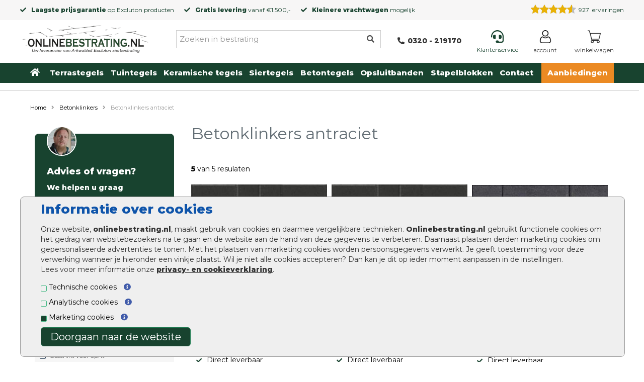

--- FILE ---
content_type: text/html; charset=utf-8
request_url: https://www.onlinebestrating.nl/betonklinkers/betonklinkers-antraciet
body_size: 31900
content:
<!DOCTYPE html>
<html dir="ltr" lang="nl">

<head>
    <meta charset="UTF-8" />
    <meta name=viewport content="width=device-width, initial-scale=1">
    <title>Betonklinkers antraciet kopen bij Onlinebestrating.nl </title>
    <base href="https://www.onlinebestrating.nl/" />
        <meta name="description" content="Op zoek naar betonklinkers antraciet? Bij Onlinebestrating.nl bestelt u online betonklinkers antraciet van 6 of 8 centimeter hoog. Laagste prijs!" />
                <link href="https://www.onlinebestrating.nl/image/data/flavicon.jpg" rel="icon" />
    
        <meta name="robots" content="index, follow" />
    
        <link href="https://www.onlinebestrating.nl/betonklinkers/betonklinkers-antraciet" rel="canonical" />
        <meta name="beslist-site-verification" content="533bba50fb379a0a89b17aee783d11f2" />


<!--    <link rel="preload" as="style" href="https://fonts.googleapis.com/css?family=Open+Sans&display=swap" > -->
    <link rel="preconnect" href="https://fonts.googleapis.com">
    <link rel="preconnect" href="https://fonts.gstatic.com" crossorigin>
    <link rel="preconnect" href="https://fonts.googleapis.com">
    <link rel="preconnect" href="https://fonts.gstatic.com" crossorigin>
    <link href="https://fonts.googleapis.com/css2?family=Montserrat:wght@400;800&display=swap" rel="stylesheet">
    
    <link rel="stylesheet" href="/includes/magnific-popup.css">

    <script src="https://code.jquery.com/jquery-3.6.0.min.js"></script>
    <script src="catalog/view/javascript/jquery-migrate-1.4.1.min.js"></script>


    <script type="text/javascript" src="catalog/view/javascript/jquery/ui/jquery-ui-1.8.16.custom.min.js" async></script>

<!--    <link rel="stylesheet" type="text/css" href="catalog/view/javascript/jquery/ui/themes/ui-lightness/jquery-ui-1.8.16.custom.min.css" async />
-->

    <script type="text/javascript" src="catalog/view/javascript/bootstrap/js/bootstrap.js"></script>
<!--    <script type="text/javascript" src="catalog/view/javascript/bootstrap-4.3.1/dist/js/bootstrap.js"></script> -->

    <!--
    <link rel="stylesheet" type="text/css" href="catalog/view/javascript/bootstrap/css/bootstrap.css" />
    -->
    <script type="text/javascript" src="catalog/view/javascript/common.js?v3"></script>
    <script type="text/javascript" src="catalog/view/javascript/jquery.hoverIntent.min.js"></script>
        <script type="text/javascript" src="catalog/view/javascript/jquery/jquery.total-storage.min.js"></script>
    

    <link rel="stylesheet" href="https://fonts.googleapis.com/css?family=Open+Sans&display=swap" >
<!--    <link href="//maxcdn.bootstrapcdn.com/font-awesome/4.2.0/css/font-awesome.min.css" rel="stylesheet"> -->
    <!--[if IE 7]>
    <link rel="stylesheet" type="text/css" href="catalog/view/theme/default/stylesheet/ie7.css"/>
    <![endif]-->
    <!--[if lt IE 7]>
    <link rel="stylesheet" type="text/css" href="catalog/view/theme/default/stylesheet/ie6.css"/>
    <script type="text/javascript" src="catalog/view/javascript/DD_belatedPNG_0.0.8a-min.js"></script>
    <script type="text/javascript">
        DD_belatedPNG.fix('#logo img');
    </script>
    <![endif]-->

    
    
							<script type='text/javascript'>
(function(i,s,o,g,r,a,m){i['GoogleAnalyticsObject']=r;i[r]=i[r]||function(){ 
 (i[r].q=i[r].q||[]).push(arguments)},i[r].l=1*new Date();a=s.createElement(o), 
  m=s.getElementsByTagName(o)[0];a.async=1;a.src=g;m.parentNode.insertBefore(a,m) 
  })(window,document,'script','//www.google-analytics.com/analytics.js','ga'); 

   ga('create', 'UA-25669263-1', 'auto'); 
  ga('set', 'forceSSL', true); 
  ga('set', 'anonymizeIp', true); 
  ga('send', 'pageview'); 
  ga('set', 'displayFeaturesTask', null); 
  ga('require', 'ecommerce', 'ecommerce.js');  
</script> 
 <!-- google analytics not set yet... -->
    <!-- Google tag (gtag.js) -->
    <script async src="https://www.googletagmanager.com/gtag/js?id=G-CKK9MCJK0W"></script>
    <script>
        window.dataLayer = window.dataLayer || [];
        function gtag(){dataLayer.push(arguments);}
        gtag('js', new Date());
        gtag('config', 'G-CKK9MCJK0W');
    </script>

    <!-- begin Convert Experiences code-->
    <script type="text/javascript" src="https://cdn-3.convertexperiments.com/js/10034477-10033032.js"></script>
    <!-- end Convert Experiences code -->

    <!--
    <link rel="stylesheet" href="https://maxcdn.bootstrapcdn.com/font-awesome/4.7.0/css/font-awesome.min.css">
-->

    <link rel="stylesheet" href="https://cdnjs.cloudflare.com/ajax/libs/font-awesome/5.11.2/css/all.css">

    <!-- Google Tag Manager -->
    <script>(function(w,d,s,l,i){w[l]=w[l]||[];w[l].push({'gtm.start':
        new Date().getTime(),event:'gtm.js'});var f=d.getElementsByTagName(s)[0],
                j=d.createElement(s),dl=l!='dataLayer'?'&l='+l:'';j.async=true;j.src=
                'https://www.googletagmanager.com/gtm.js?id='+i+dl;f.parentNode.insertBefore(j,f);
                })(window,document,'script','dataLayer','GTM-NMZBRF8');</script>
    <!-- End Google Tag Manager -->

    <link rel="stylesheet" type="text/css" href="catalog/view/theme/tuin/stylesheet/main.css.php?v=010"/>
    <link rel="stylesheet" type="text/css" href="catalog/view/theme/tuin/stylesheet/bestra_i_nieuw.css"/>
<!--
    <script
            src="https://code.jquery.com/mobile/1.5.0-rc1/jquery.mobile-1.5.0-rc1.js"
            integrity="sha256-ozaZ7ZptnEEuLpoEojfxBjOKXHoaQUb/DLnsTUEkIfs="
            crossorigin="anonymous"></script>
-->
</head>

<body >
<!-- Google Tag Manager (noscript) -->
<noscript><iframe src="https://www.googletagmanager.com/ns.html?id=GTM-NMZBRF8"
                  height="0" width="0" style="display:none;visibility:hidden"></iframe></noscript>
<!-- End Google Tag Manager (noscript) -->

<style>
    @media screen and (max-width: 1024px) {
        #fp_menu_top_part #menu .nav {
            max-height: 100vh;
            overflow-y: auto;
        }
    }
    @media screen and (min-width: 1024px) {
        div.newsblock img {
            width: 446px;
            height: 55px;
        }

        #fp_menu_top_part #menu {
            overflow: hidden;
            height: 40px;
        }
    }

    @media only screen and (min-width: 768px) {
        #menu-width {
            display: none;
        }
    }
    .top-bar-header-content .far.fa-star {
        color: yellow;
        font-size: 12px;
    }
</style>

<div class="topbar">
    <div id="top-bar-header">
        <div class="top-bar-header-content">
      
	  		<div class="usps">
				<div><i class="fas fa-check"></i><strong>Laagste prijsgarantie</strong> op <a href="/merken/excluton">Excluton</a> producten</div>
				<div><i class="fas fa-check"></i><a href="/bezorgen-en-afhalen"><strong>Gratis levering</strong> vanaf €1.500,-</a></div>
				<div><i class="fas fa-check"></i><strong>Kleinere vrachtwagen</strong> mogelijk</div>
			</div>
			<div class="keo">	
				<div id="head_keo_div">
					<div class="tiny-keo-container">
	<meta itemprop="name" content="Onlinebestrating.nl" />
	<meta itemprop="email" content="info@onlinebestrating.nl" />
	<meta itemprop="url" content="www.onlinebestrating.nl" />
	<meta itemprop="telephone" content="0320-219170" />
	<div class="keo-data-container">
		<div class="keo-stars"
			style="float:left;clear:left;margin-right: 5px;text-align: left;background: url('https://www.klantervaringen.nl/modules/ratings/images/icons/star-off.png') repeat-x left top;width:90px;height:21px;position:relative;max-width:90px;">
			<div class="yellow-stars"
				style="background: url('https://www.klantervaringen.nl/modules/ratings/images/icons/star-on.png') repeat-x left top; width:81.9px;  height:21px;">
			</div>
		</div>
		<div class="keo-data" style="line-height: 22px;">
			<span class="keo-score"
				style="box-sizing:content-box; -moz-sizing:content-box; -webkit-box-sizing:content-box;"
				itemprop="ratingValue">9.1</span>
			<span class="best-seperator">/</span>
			<span class="best-rating" itemprop="bestRating">10</span>
			<span class="data-seperator">|</span>
			<span class="ratingCount" itemprop="ratingCount">927</span> <a
				href="https://www.klantervaringen.nl/www.onlinebestrating.nl" target="_blank"
				title="klantervaringen.nl/www.onlinebestrating.nl"><span class="based-on">&nbsp;ervaringen</span></a>
		</div>
		<meta itemprop="itemReviewed" content="Onlinebestrating.nl" />
	</div>
</div> 
									</div>
			</div>

        </div>
    </div>
</div>

    <div id="carouselUSP" class="carousel slide" data-ride="carousel">
        <div class="carousel-inner">
            <div class="item active">
                <i class="fas fa-check"></i><strong>Laagste prijsgarantie</strong> op Excluton producten
            </div>
            <div class="item">
                <i class="fas fa-check"></i><strong>Gratis levering</strong> vanaf €1.500,-
            </div>
            <div class="item">
                <i class="fas fa-check"></i><strong>Kleinere vrachtwagen</strong> mogelijk
            </div>
        </div>
    </div>


	<div class="custom-header">
		<div class="container">
			<div id="header">
				<div id="header-mobile">
				<div id="mob-menu">
						<div class="mob-btn">
							<div class="navbar-header">
								<button type="button" class="btn btn-navbar navbar-toggle" data-toggle="collapse" data-target=".navbar-ex1-collapse"><i class="fa fa-bars"></i></button>
							</div>
						</div>
					</div>
					<div><a href="https://www.onlinebestrating.nl/" aria-label="Home"><img src="https://www.onlinebestrating.nl/image/data/onlinebestrating.png" title="Goedkoopste Bestrating, Sierbestrating & Tuin Online" alt="Goedkoopste Bestrating, Sierbestrating & Tuin Online" aria-label="Home" /></a></div>
					<div id="header-phone">
						<div id="phone-image">
							<a href="tel:0320219170">
								<i class="fas fa-phone-alt"></i>						
							</a>
						</div>
					</div>
					<div id="header-cart" style="flex-grow:0">
						<div id="cart">
  <div class="heading">
      <a href="https://www.onlinebestrating.nl/checkout/cart">
        <!-- <i class="fas fa-shopping-cart"></i> -->
          <img src="/image/system/shopping-cart.png" alt="winkelwagen" style="width:26px;" />
                  <div class="winkelwagen">Winkelwagen</div>
      </a>
<!--    <a href="https://www.onlinebestrating.nl/checkout/cart"><span id="cart-total">0 product(en) - €0,00</span></a> -->
  </div>
 </div>

<!--
  <div class="content">
        <div class="empty">Uw winkelwagen is leeg!</div>
      </div>
</div>
-->					</div>
				</div>
				<div id="header-block" style="">
					<div id="header-logo">
						<div id="logo"><a href="https://www.onlinebestrating.nl/" aria-label="Home"><img src="https://www.onlinebestrating.nl/image/data/onlinebestrating.png" title="Goedkoopste Bestrating, Sierbestrating & Tuin Online" alt="Goedkoopste Bestrating, Sierbestrating & Tuin Online" aria-label="Home" /></a></div>
					</div>
				

					<div id="header-search" style="position:relative">
						<input type="text" id="input-search" name="search" placeholder="Zoeken in bestrating" value="" />
						<i class="searchbar fas fa-search"></i>
						<div class="close-search"><i class="fas fa-times"></i></div>
						<div class="empty-search"><i class="fas fa-times"></i></div>
						<div id="search-result" class="well well-sm" style="overflow: auto;"></div>
					</div>

					<div class="keo">	
						<div id="head_keo_div">
							

<div class="tiny-keo-container">

    <div class="keo-data-container">

        <div class="keo-stars" style="float:left;clear:left;margin-right: 5px;text-align: left;background: url('https://www.klantervaringen.nl/modules/ratings/images/icons/star-off.png') repeat-x left top;width:90px;height:21px;position:relative;">

            <div class="yellow-stars" style="background: url('https://www.klantervaringen.nl/modules/ratings/images/icons/star-on.png') repeat-x left top; width:81.9px;  height:21px;"></div>

        </div>

        <div class="keo-data" style="line-height: 22px;">

            <span class="keo-score" style="box-sizing:content-box; -moz-sizing:content-box; -webkit-box-sizing:content-box;">9.1</span>

            <span class="best-seperator">/</span>

            <span class="best-rating">10</span>

            <span class="data-seperator">|</span>

            <span class="ratingCount">944</span> <a href="https://www.klantervaringen.nl/www.onlinebestrating.nl" target="_blank" title="klantervaringen.nl/www.onlinebestrating.nl"><span class="based-on">waarderingen</span></a>

        </div>

    </div>

</div>

													</div>
					</div>
				
					<div id="header-empty-block"></div>
					<div id="header-phonenumber" style="flex-grow:0">
						<div><a href="tel:+31320219170"><i class="fas fa-phone-alt"></i><strong>0320 - 219170</strong></a></div>
					</div>
						<div class="flex flex-row space-between activecart" id="cart_div">
					<div class="service">
						<a href="/klantenservice"><i class="fas fa-headset"></i><span>Klantenservice</span></a>
					</div>
						<div class="login" id="login">
							<div class="heading">
								<a href="/account/login" aria-label="Login">
									<img src="/image/system/user.png" alt="Login" style="width:26px;"/>
									<div class="login">Account</div>
								</a>
							</div>
						</div>
					<div class="cart" id="header-cart" style="flex-grow:0">
							<div id="cart">
  <div class="heading">
      <a href="https://www.onlinebestrating.nl/checkout/cart">
        <!-- <i class="fas fa-shopping-cart"></i> -->
          <img src="/image/system/shopping-cart.png" alt="winkelwagen" style="width:26px;" />
                  <div class="winkelwagen">Winkelwagen</div>
      </a>
<!--    <a href="https://www.onlinebestrating.nl/checkout/cart"><span id="cart-total">0 product(en) - €0,00</span></a> -->
  </div>
 </div>

<!--
  <div class="content">
        <div class="empty">Uw winkelwagen is leeg!</div>
      </div>
</div>
-->						</div>
					</div>
				</div>
				</div>

			</div>
		</div>
	</div>


                 <div id="fp_menu_top_part">

            <div id="menu-width">
                <div class="container">
                    <div class="row">
                        <nav id="menu" class="navbar">
                            <!--- <div class="navbar-header"><span id="category" class="visible-xs">Menu</span>
                            <button type="button" class="btn btn-navbar navbar-toggle" data-toggle="collapse" data-target=".navbar-ex1-collapse"><i class="fa fa-bars"></i></button>
                        </div> --->

                            <div class="collapse navbar-collapse navbar-ex1-collapse">
                                <ul class="nav navbar-nav">
                                    <li><a href="/" aria-label="Home">Home</a></li>
                                    
                                    <li class='top-sub-menu-item' id='menu-1'><a href="https://www.onlinebestrating.nl/balkontegels">Balkontegels</a>
                                                                            </li>
                                                                        
                                    <li class='top-sub-menu-item' id='menu-2'><a href="https://www.onlinebestrating.nl/border-stenen">Border stenen</a>
                                                                            </li>
                                                                        
                                    <li class='top-sub-menu-item' id='menu-3'><a href="https://www.onlinebestrating.nl/cobblestones">Cobblestones </a>
                                                                            </li>
                                                                        
                                    <li class='top-sub-menu-item' id='menu-4'><a href="https://www.onlinebestrating.nl/drainage-tegels">Drainage tegels</a>
                                                                            </li>
                                                                        
                                    <li class='top-sub-menu-item' id='menu-5'><a href="https://www.onlinebestrating.nl/goedkope-tuintegels">Goedkope tuintegels</a>
                                                                            </li>
                                                                        
                                    <li class='top-sub-menu-item' id='menu-6'><a href="https://www.onlinebestrating.nl/halfverharding">Halfverharding</a>
                                                                            </li>
                                                                        
                                    <li class='top-sub-menu-item' id='menu-7'><a href="https://www.onlinebestrating.nl/keerwanden">Keerwanden</a>
                                                                            </li>
                                                                        
                                    <li class='top-sub-menu-item' id='menu-8'><a href="https://www.onlinebestrating.nl/keramische-tuintegels">Keramische tuintegels</a>
                                                                            </li>
                                                                        
                                    <li class='top-sub-menu-item' id='menu-9'><a href="https://www.onlinebestrating.nl/oprit-tegels">Oprit tegels</a>
                                                                            </li>
                                                                        
                                    <li class='top-sub-menu-item' id='menu-10'><a href="https://www.onlinebestrating.nl/stapelstenen">Stapelstenen</a>
                                                                            </li>
                                                                        
                                    <li class='top-sub-menu-item' id='menu-11'><a href="https://www.onlinebestrating.nl/stoepbanden">Stoepbanden</a>
                                                                            </li>
                                                                        
                                    <li class='top-sub-menu-item' id='menu-12'><a href="https://www.onlinebestrating.nl/straatstenen">Straatstenen</a>
                                                                            </li>
                                                                        
                                    <li class='top-sub-menu-item' id='menu-13'><a href="https://www.onlinebestrating.nl/terras-klinkers">Terras klinkers</a>
                                                                            </li>
                                                                        
                                    <li class='top-sub-menu-item' id='menu-14'><a href="https://www.onlinebestrating.nl/traptreden-tuin">Traptreden tuin</a>
                                                                            </li>
                                                                        
                                    <li class='top-sub-menu-item' id='menu-15'><a href="https://www.onlinebestrating.nl/trottoirbanden">Trottoirbanden</a>
                                                                            </li>
                                                                        
                                    <li class='top-sub-menu-item' id='menu-16'><a href="https://www.onlinebestrating.nl/tuinstenen">Tuinstenen</a>
                                                                            </li>
                                                                        
                                    <li class='top-sub-menu-item' id='menu-17'><a href="https://www.onlinebestrating.nl/voegen-van-tuintegels">Voegen van tuintegels</a>
                                                                            </li>
                                                                        
                                    <li class='top-sub-menu-item' id='menu-18'><a href="https://www.onlinebestrating.nl/waalformaat">Waalformaat</a>
                                                                            </li>
                                                                        
                                    <li class='top-sub-menu-item' id='menu-19'><a href="https://www.onlinebestrating.nl/waterafvoer">Waterafvoer rondom bestrating</a>
                                                                            </li>
                                                                        
                                    <li class='top-sub-menu-item' id='menu-20'><a href="https://www.onlinebestrating.nl/betonbielzen">Betonbielzen</a>
                                                                            </li>
                                                                        
                                    <li class='top-sub-menu-item' id='menu-21'><a href="https://www.onlinebestrating.nl/terrastegels">Terrastegels</a>
                                                                                <div class="top-sub-menu-plus" id="top-sub-menu-plus-21"><i class="fa fa-plus" aria-hidden="true" ></i></div>
                                    </li>
                                    <ul class="top-sub-menu" id="top-sub-menu-21">
                                                                                <li><a href="https://www.onlinebestrating.nl/terrastegels/keramische-terrastegels">Keramische terrastegels </a></li>
                                                                                <li><a href="https://www.onlinebestrating.nl/terrastegels/mediterrane-terrastegels">Mediterrane terrastegels </a></li>
                                                                                <li><a href="https://www.onlinebestrating.nl/terrastegels/terrastegels-100x100cm">Terrastegels 100x100 cm </a></li>
                                                                                <li><a href="https://www.onlinebestrating.nl/terrastegels/terrastegels-20x30cm">Terrastegels 20x30 cm </a></li>
                                                                                <li><a href="https://www.onlinebestrating.nl/terrastegels/terrastegels-60x60cm">Terrastegels 60x60 cm </a></li>
                                                                                <li><a href="https://www.onlinebestrating.nl/terrastegels/terrastegels-80x80cm">Terrastegels 80x80 cm </a></li>
                                                                                <li><a href="https://www.onlinebestrating.nl/terrastegels/terrastegels-antraciet">Terrastegels antraciet </a></li>
                                        
                                    </ul>
                                                                        
                                    <li class='top-sub-menu-item' id='menu-22'><a href="https://www.onlinebestrating.nl/vechtformaat">Vechtformaat</a>
                                                                            </li>
                                                                        
                                    <li class='top-sub-menu-item' id='menu-23'><a href="https://www.onlinebestrating.nl/tuintegels">Tuintegels</a>
                                                                                <div class="top-sub-menu-plus" id="top-sub-menu-plus-23"><i class="fa fa-plus" aria-hidden="true" ></i></div>
                                    </li>
                                    <ul class="top-sub-menu" id="top-sub-menu-23">
                                                                                <li><a href="https://www.onlinebestrating.nl/tuintegels/grote-tuintegels">Grote tuintegels </a></li>
                                                                                <li><a href="https://www.onlinebestrating.nl/tuintegels/restpartij-tuintegels">Restpartij tuintegels kopen </a></li>
                                                                                <li><a href="https://www.onlinebestrating.nl/tuintegels/tuintegels-100x100">Tuintegels 100x100 </a></li>
                                                                                <li><a href="https://www.onlinebestrating.nl/tuintegels/tuintegels-30x60">Tuintegels 30x60 </a></li>
                                                                                <li><a href="https://www.onlinebestrating.nl/tuintegels/tuintegels-50x50">Tuintegels 50x50 </a></li>
                                                                                <li><a href="https://www.onlinebestrating.nl/tuintegels/tuintegels-80x80">Tuintegels 80x80 </a></li>
                                                                                <li><a href="https://www.onlinebestrating.nl/tuintegels/tuintegels-motief">Tuintegels met motief </a></li>
                                                                                <li><a href="https://www.onlinebestrating.nl/tuintegels/tuintegels-houtlook">Tuintegels houtlook </a></li>
                                                                                <li><a href="https://www.onlinebestrating.nl/tuintegels/tuinbestrating">Tuinbestrating </a></li>
                                        
                                    </ul>
                                                                        
                                    <li class='top-sub-menu-item' id='menu-24'><a href="https://www.onlinebestrating.nl/keramische-tegels">Keramische tegels</a>
                                                                                <div class="top-sub-menu-plus" id="top-sub-menu-plus-24"><i class="fa fa-plus" aria-hidden="true" ></i></div>
                                    </li>
                                    <ul class="top-sub-menu" id="top-sub-menu-24">
                                                                                <li><a href="https://www.onlinebestrating.nl/keramische-tegels/60x60">Keramische tegels 60x60 </a></li>
                                                                                <li><a href="https://www.onlinebestrating.nl/keramische-tegels/120x120">Keramische tegels 120x120 </a></li>
                                                                                <li><a href="https://www.onlinebestrating.nl/keramische-tegels/keramische-tegels-122x122">Keramische tegels 122x122 </a></li>
                                                                                <li><a href="https://www.onlinebestrating.nl/keramische-tegels/keramische-tegels-30x160">Keramische tegels 30x160 </a></li>
                                                                                <li><a href="https://www.onlinebestrating.nl/keramische-tegels/keramische-tegels-40x120">Keramische tegels 40x120 </a></li>
                                                                                <li><a href="https://www.onlinebestrating.nl/keramische-tegels/keramische-tegels-40x80">Keramische tegels 40x80 </a></li>
                                                                                <li><a href="https://www.onlinebestrating.nl/keramische-tegels/45x90">Keramische tegels 45x90 </a></li>
                                                                                <li><a href="https://www.onlinebestrating.nl/keramische-tegels/60x120">Keramische tegels 60x120 </a></li>
                                                                                <li><a href="https://www.onlinebestrating.nl/keramische-tegels/60x90">Keramische tegels 60x90 </a></li>
                                                                                <li><a href="https://www.onlinebestrating.nl/keramische-tegels/keramische-tegels-61x61">Keramische tegels 61x61 </a></li>
                                                                                <li><a href="https://www.onlinebestrating.nl/keramische-tegels/75x75">Keramische tegels 75x75 </a></li>
                                                                                <li><a href="https://www.onlinebestrating.nl/keramische-tegels/90x90">Keramische tegels 90x90 </a></li>
                                                                                <li><a href="https://www.onlinebestrating.nl/keramische-tegels/antraciet">Keramische tegels antraciet </a></li>
                                                                                <li><a href="https://www.onlinebestrating.nl/keramische-tegels/keramische-tegels-buiten-2-cm-dik">Keramische tegels buiten 2 cm dik </a></li>
                                                                                <li><a href="https://www.onlinebestrating.nl/keramische-tegels/keramische-tegels-buiten-3-cm-dik">Keramische tegels buiten 3 cm dik </a></li>
                                                                                <li><a href="https://www.onlinebestrating.nl/keramische-tegels/keramische-tegels-buiten-5-cm-dik">Keramische tegels buiten 5 cm dik </a></li>
                                                                                <li><a href="https://www.onlinebestrating.nl/keramische-tegels/cera3line-lux-dutch">Cera3line Lux &amp; Dutch </a></li>
                                                                                <li><a href="https://www.onlinebestrating.nl/keramische-tegels/cera4line-mento">Cera4line Mento </a></li>
                                                                                <li><a href="https://www.onlinebestrating.nl/keramische-tegels/ceramica-lastra">Ceramica Lastra </a></li>
                                                                                <li><a href="https://www.onlinebestrating.nl/keramische-tegels/ceramica-terrazza">Ceramica Terrazza </a></li>
                                                                                <li><a href="https://www.onlinebestrating.nl/keramische-tegels/cerapro">Cerapro </a></li>
                                                                                <li><a href="https://www.onlinebestrating.nl/keramische-tegels/ceramaxx">Ceramaxx 3cm </a></li>
                                                                                <li><a href="https://www.onlinebestrating.nl/keramische-tegels/basic-line-keramische-tegels">Basic Line keramische tegels  </a></li>
                                                                                <li><a href="https://www.onlinebestrating.nl/keramische-tegels/premium-line-keramische-tegels">Premium Line keramische tegels </a></li>
                                                                                <li><a href="https://www.onlinebestrating.nl/keramische-tegels/keope-ceramiche-keramische-tegels">Ceramic Tiles Keope Ceramiche </a></li>
                                                                                <li><a href="https://www.onlinebestrating.nl/keramische-tegels/monocibec-keramische-tegels">Ceramic Tiles Monocibec </a></li>
                                                                                <li><a href="https://www.onlinebestrating.nl/keramische-tegels/30x120">Keramische tegels 30x120 </a></li>
                                                                                <li><a href="https://www.onlinebestrating.nl/keramische-tegels/50x100">Keramische tegels 50x100 </a></li>
                                                                                <li><a href="https://www.onlinebestrating.nl/keramische-tegels/solido-ceramica">Solido Ceramica </a></li>
                                                                                <li><a href="https://www.onlinebestrating.nl/keramische-tegels/ceradin-keramische-tegels">Ceradin keramische tegels </a></li>
                                                                                <li><a href="https://www.onlinebestrating.nl/keramische-tegels/keramische-staptegels">Keramische staptegels </a></li>
                                                                                <li><a href="https://www.onlinebestrating.nl/keramische-tegels/cerasolid-keramische-tegels">Cerasolid keramische tegels </a></li>
                                                                                <li><a href="https://www.onlinebestrating.nl/keramische-tegels/ceramiton-keramische-tegels">Ceramiton keramische tegels </a></li>
                                        
                                    </ul>
                                                                        
                                    <li class='top-sub-menu-item' id='menu-25'><a href="https://www.onlinebestrating.nl/siertegels">Siertegels</a>
                                                                                <div class="top-sub-menu-plus" id="top-sub-menu-plus-25"><i class="fa fa-plus" aria-hidden="true" ></i></div>
                                    </li>
                                    <ul class="top-sub-menu" id="top-sub-menu-25">
                                                                                <li><a href="https://www.onlinebestrating.nl/siertegels/terras-designo-tegels">Terras+ Designo tegels </a></li>
                                                                                <li><a href="https://www.onlinebestrating.nl/siertegels/soft-comfort-design-finish-tegels">Soft Comfort Design Finish tegels </a></li>
                                                                                <li><a href="https://www.onlinebestrating.nl/siertegels/soft-comfort-tegels">Soft comfort tegels </a></li>
                                                                                <li><a href="https://www.onlinebestrating.nl/siertegels/optimum-tuintegel">Optimum Tuintegel </a></li>
                                                                                <li><a href="https://www.onlinebestrating.nl/siertegels/cosmopolitan-tegels">Cosmopolitan tegels </a></li>
                                                                                <li><a href="https://www.onlinebestrating.nl/siertegels/elegance-tegels">Elegance tegels </a></li>
                                                                                <li><a href="https://www.onlinebestrating.nl/siertegels/colorline-tegels">Colorline tegels </a></li>
                                                                                <li><a href="https://www.onlinebestrating.nl/siertegels/schellevis-oudhollandse-bestrating">Schellevis Oudhollandse bestrating </a></li>
                                                                                <li><a href="https://www.onlinebestrating.nl/siertegels/carre-siertegels">Carré siertegels </a></li>
                                                                                <li><a href="https://www.onlinebestrating.nl/siertegels/nova-siertegels">Nova siertegels </a></li>
                                                                                <li><a href="https://www.onlinebestrating.nl/siertegels/mondo-siertegels">Mondo siertegels </a></li>
                                                                                <li><a href="https://www.onlinebestrating.nl/siertegels/estetico-siertegels">Estetico+ siertegels </a></li>
                                                                                <li><a href="https://www.onlinebestrating.nl/siertegels/finess-siertegels">Finess siertegels </a></li>
                                                                                <li><a href="https://www.onlinebestrating.nl/siertegels/serenio-siertegels">Serenio siertegels </a></li>
                                                                                <li><a href="https://www.onlinebestrating.nl/siertegels/furora-siertegels">Furora+ siertegels </a></li>
                                                                                <li><a href="https://www.onlinebestrating.nl/siertegels/passiona-siertegels">Passiona siertegels </a></li>
                                                                                <li><a href="https://www.onlinebestrating.nl/siertegels/tremico-siertegels">Tremico siertegels </a></li>
                                        
                                    </ul>
                                                                        
                                    <li class='top-sub-menu-item' id='menu-26'><a href="https://www.onlinebestrating.nl/betontegels">Betontegels</a>
                                                                                <div class="top-sub-menu-plus" id="top-sub-menu-plus-26"><i class="fa fa-plus" aria-hidden="true" ></i></div>
                                    </li>
                                    <ul class="top-sub-menu" id="top-sub-menu-26">
                                                                                <li><a href="https://www.onlinebestrating.nl/betontegels/betontegels-gecoat">Gecoate betontegels kopen </a></li>
                                                                                <li><a href="https://www.onlinebestrating.nl/betontegels/betontegels-60x60cm">Betontegels 60x60cm </a></li>
                                                                                <li><a href="https://www.onlinebestrating.nl/betontegels/betontegels-50x50cm">Betontegels 50x50 cm </a></li>
                                                                                <li><a href="https://www.onlinebestrating.nl/betontegels/betontegels-30x30cm">Betontegels 30x30cm </a></li>
                                                                                <li><a href="https://www.onlinebestrating.nl/betontegels/betontegels-antraciet">Betontegels antraciet </a></li>
                                                                                <li><a href="https://www.onlinebestrating.nl/betontegels/betontegels-100x100cm">Betontegels 100x100cm </a></li>
                                                                                <li><a href="https://www.onlinebestrating.nl/betontegels/betontegels-30x15">Betontegels 30x15cm </a></li>
                                                                                <li><a href="https://www.onlinebestrating.nl/betontegels/grastegels">Grastegels </a></li>
                                                                                <li><a href="https://www.onlinebestrating.nl/betontegels/betontegels-tuinvisie">Betontegels Tuinvisie </a></li>
                                        
                                    </ul>
                                                                        
                                    <li class='top-sub-menu-item' id='menu-27'><a href="https://www.onlinebestrating.nl/opsluitbanden">Opsluitbanden</a>
                                                                                <div class="top-sub-menu-plus" id="top-sub-menu-plus-27"><i class="fa fa-plus" aria-hidden="true" ></i></div>
                                    </li>
                                    <ul class="top-sub-menu" id="top-sub-menu-27">
                                                                                <li><a href="https://www.onlinebestrating.nl/opsluitbanden/opsluitbanden-tuinvisie">Opsluitbanden Tuinvisie </a></li>
                                        
                                    </ul>
                                                                        
                                    <li class='top-sub-menu-item' id='menu-28'><a href="https://www.onlinebestrating.nl/stapelblokken">Stapelblokken</a>
                                                                                <div class="top-sub-menu-plus" id="top-sub-menu-plus-28"><i class="fa fa-plus" aria-hidden="true" ></i></div>
                                    </li>
                                    <ul class="top-sub-menu" id="top-sub-menu-28">
                                                                                <li><a href="https://www.onlinebestrating.nl/stapelblokken/linia-excellence-stapelblokken">Linia Excellence stapelblokken </a></li>
                                                                                <li><a href="https://www.onlinebestrating.nl/stapelblokken/linia-palissade-stapelblokken">Linia palissade stapelblokken </a></li>
                                                                                <li><a href="https://www.onlinebestrating.nl/stapelblokken/rock-walling-stapelblokken">Rock Walling stapelblokken </a></li>
                                                                                <li><a href="https://www.onlinebestrating.nl/stapelblokken/stone-walling-stapelblokken">Stone Walling stapelblokken </a></li>
                                                                                <li><a href="https://www.onlinebestrating.nl/stapelblokken/tufsteen">Tufsteen </a></li>
                                                                                <li><a href="https://www.onlinebestrating.nl/stapelblokken/gardenwall-stapelblokken">GardenWall stapelblokken </a></li>
                                        
                                    </ul>
                                                                        
                                    <li class='top-sub-menu-item' id='menu-29'><a href="https://www.onlinebestrating.nl/sierbestrating">Sierbestrating</a>
                                                                                <div class="top-sub-menu-plus" id="top-sub-menu-plus-29"><i class="fa fa-plus" aria-hidden="true" ></i></div>
                                    </li>
                                    <ul class="top-sub-menu" id="top-sub-menu-29">
                                                                                <li><a href="https://www.onlinebestrating.nl/sierbestrating/sierbestrating-20x30">Sierbestrating 20x30 cm </a></li>
                                                                                <li><a href="https://www.onlinebestrating.nl/sierbestrating/sierbestrating-21x7">Sierbestrating 21x7 </a></li>
                                                                                <li><a href="https://www.onlinebestrating.nl/sierbestrating/sierbestrating-60x60">Sierbestrating 60x60 </a></li>
                                                                                <li><a href="https://www.onlinebestrating.nl/sierbestrating/sierstenen-tuin">Sierstenen tuin kopen </a></li>
                                        
                                    </ul>
                                                                        
                                    <li class='top-sub-menu-item' id='menu-30'><a href="https://www.onlinebestrating.nl/straatklinkers">Straatklinkers</a>
                                                                            </li>
                                                                        
                                    <li class='top-sub-menu-item' id='menu-31'><a href="https://www.onlinebestrating.nl/betonbanden">Betonbanden</a>
                                                                            </li>
                                                                        
                                    <li class='top-sub-menu-item' id='menu-32'><a href="https://www.onlinebestrating.nl/betonklinkers">Betonklinkers</a>
                                                                                <div class="top-sub-menu-plus" id="top-sub-menu-plus-32"><i class="fa fa-plus" aria-hidden="true" ></i></div>
                                    </li>
                                    <ul class="top-sub-menu" id="top-sub-menu-32">
                                                                                <li><a href="https://www.onlinebestrating.nl/betonklinkers/betonstraatsteen-8-cm">Betonstraatsteen 8 cm </a></li>
                                                                                <li><a href="https://www.onlinebestrating.nl/betonklinkers/betonklinkers-tuinvisie">Betonklinkers Tuinvisie </a></li>
                                        
                                    </ul>
                                                                        
                                    <li class='top-sub-menu-item' id='menu-33'><a href="https://www.onlinebestrating.nl/trommelstenen">Trommelstenen</a>
                                                                                <div class="top-sub-menu-plus" id="top-sub-menu-plus-33"><i class="fa fa-plus" aria-hidden="true" ></i></div>
                                    </li>
                                    <ul class="top-sub-menu" id="top-sub-menu-33">
                                                                                <li><a href="https://www.onlinebestrating.nl/trommelstenen/getrommelde-klinkers">Getrommelde klinkers kopen </a></li>
                                                                                <li><a href="https://www.onlinebestrating.nl/trommelstenen/waalformaat-getrommeld">Waalformaat getrommeld </a></li>
                                                                                <li><a href="https://www.onlinebestrating.nl/trommelstenen/rijnformaat-getrommeld">Rijnformaat getrommeld </a></li>
                                                                                <li><a href="https://www.onlinebestrating.nl/trommelstenen/tambour-trommelsteen">Tambour trommelsteen </a></li>
                                                                                <li><a href="https://www.onlinebestrating.nl/trommelstenen/metro-trommelsteen">Metro trommelsteen </a></li>
                                        
                                    </ul>
                                                                        
                                    <li class='top-sub-menu-item' id='menu-34'><a href="https://www.onlinebestrating.nl/muurelementen">Muurelementen</a>
                                                                                <div class="top-sub-menu-plus" id="top-sub-menu-plus-34"><i class="fa fa-plus" aria-hidden="true" ></i></div>
                                    </li>
                                    <ul class="top-sub-menu" id="top-sub-menu-34">
                                                                                <li><a href="https://www.onlinebestrating.nl/muurelementen/zwembadrand">Zwembadrand </a></li>
                                                                                <li><a href="https://www.onlinebestrating.nl/muurelementen/wallblock-muurelementen">Wallblock muurelementen </a></li>
                                                                                <li><a href="https://www.onlinebestrating.nl/muurelementen/moodul-muurelementen">Moodul muurelementen </a></li>
                                        
                                    </ul>
                                                                        
                                    <li class='top-sub-menu-item' id='menu-35'><a href="https://www.onlinebestrating.nl/palissades">Palissadebanden</a>
                                                                            </li>
                                                                        
                                    <li class='top-sub-menu-item' id='menu-36'><a href="https://www.onlinebestrating.nl/tuintegels-keramisch">Tuintegels keramisch</a>
                                                                            </li>
                                                                        
                                    <li class='top-sub-menu-item' id='menu-37'><a href="https://www.onlinebestrating.nl/tuintegels-outlet">Tuintegels outlet</a>
                                                                            </li>
                                                                        
                                    <li class='top-sub-menu-item' id='menu-38'><a href="https://www.onlinebestrating.nl/strakke-bestrating">Strakke bestrating</a>
                                                                                <div class="top-sub-menu-plus" id="top-sub-menu-plus-38"><i class="fa fa-plus" aria-hidden="true" ></i></div>
                                    </li>
                                    <ul class="top-sub-menu" id="top-sub-menu-38">
                                                                                <li><a href="https://www.onlinebestrating.nl/strakke-bestrating/colorline-strak">Colorline strak </a></li>
                                                                                <li><a href="https://www.onlinebestrating.nl/strakke-bestrating/Lungo strak">Lungo strak </a></li>
                                                                                <li><a href="https://www.onlinebestrating.nl/strakke-bestrating/exclukera">ExcluKera </a></li>
                                                                                <li><a href="https://www.onlinebestrating.nl/strakke-bestrating/vlacksteen">Vlacksteen </a></li>
                                                                                <li><a href="https://www.onlinebestrating.nl/strakke-bestrating/strackstone">Strackstone </a></li>
                                                                                <li><a href="https://www.onlinebestrating.nl/strakke-bestrating/aoak-strak">Zoak strak </a></li>
                                                                                <li><a href="https://www.onlinebestrating.nl/strakke-bestrating/hydro-strak">Hydro strak </a></li>
                                                                                <li><a href="https://www.onlinebestrating.nl/strakke-bestrating/tremico-strak">Tremico strak </a></li>
                                        
                                    </ul>
                                                                        
                                    <li class='top-sub-menu-item' id='menu-39'><a href="https://www.onlinebestrating.nl/wildverband-bestrating">Wildverband bestrating</a>
                                                                            </li>
                                                                        
                                    <li class='top-sub-menu-item' id='menu-40'><a href="https://www.onlinebestrating.nl/gebakken-bestrating">Gebakken bestrating</a>
                                                                                <div class="top-sub-menu-plus" id="top-sub-menu-plus-40"><i class="fa fa-plus" aria-hidden="true" ></i></div>
                                    </li>
                                    <ul class="top-sub-menu" id="top-sub-menu-40">
                                                                                <li><a href="https://www.onlinebestrating.nl/gebakken-bestrating/gebakken-dikformaat">Gebakken dikformaat </a></li>
                                                                                <li><a href="https://www.onlinebestrating.nl/gebakken-bestrating/gebakken-bestrating-tuinvisie">Gebakken bestrating Tuinvisie </a></li>
                                        
                                    </ul>
                                                                        
                                    <li class='top-sub-menu-item' id='menu-41'><a href="https://www.onlinebestrating.nl/natuursteen-tegels">Natuursteen tegels</a>
                                                                                <div class="top-sub-menu-plus" id="top-sub-menu-plus-41"><i class="fa fa-plus" aria-hidden="true" ></i></div>
                                    </li>
                                    <ul class="top-sub-menu" id="top-sub-menu-41">
                                                                                <li><a href="https://www.onlinebestrating.nl/natuursteen-tegels/flagstones-1">Flagstones </a></li>
                                        
                                    </ul>
                                                                        
                                    <li class='top-sub-menu-item' id='menu-42'><a href="https://www.onlinebestrating.nl/zand-grind-en-split">Zand, grind en split</a>
                                                                                <div class="top-sub-menu-plus" id="top-sub-menu-plus-42"><i class="fa fa-plus" aria-hidden="true" ></i></div>
                                    </li>
                                    <ul class="top-sub-menu" id="top-sub-menu-42">
                                                                                <li><a href="https://www.onlinebestrating.nl/zand-grind-en-split/verpakte-grond-per-pallet">Verpakte grond per pallet </a></li>
                                        
                                    </ul>
                                                                        
                                    <li class='top-sub-menu-item' id='menu-43'><a href="https://www.onlinebestrating.nl/beplantings-en-betonelementen">Beplantings- en betonelementen</a>
                                                                            </li>
                                                                        
                                    <li class='top-sub-menu-item' id='menu-44'><a href="https://www.onlinebestrating.nl/afwatering-en-diversen">Afwatering en diversen</a>
                                                                                <div class="top-sub-menu-plus" id="top-sub-menu-plus-44"><i class="fa fa-plus" aria-hidden="true" ></i></div>
                                    </li>
                                    <ul class="top-sub-menu" id="top-sub-menu-44">
                                                                                <li><a href="https://www.onlinebestrating.nl/afwatering-en-diversen/kantopsluitingen">Kantopsluitingen </a></li>
                                                                                <li><a href="https://www.onlinebestrating.nl/afwatering-en-diversen/gator">Gator </a></li>
                                        
                                    </ul>
                                                                        
                                    <li class='top-sub-menu-item' id='menu-45'><a href="https://www.onlinebestrating.nl/kunstgras">Kunstgras</a>
                                                                            </li>
                                                                        
                                    <li class='top-sub-menu-item' id='menu-46'><a href="https://www.onlinebestrating.nl/aanbiedingen">Aanbiedingen</a>
                                                                            </li>
                                                                                                        </ul>
                            </div>


                        </nav>
                    </div>
                </div>
            </div>

            <!--- START MENU --->
            <style>
                #menu.navbar .nav > li > a {

                }
                #menu.navbar .nav > li > a .fa {
                    width: 16px;
                }
            </style>
			<div class="container">
				<nav id="menu" class="navbar">

					<div class="collapse navbar-collapse navbar-ex1-collapse">
						<ul class="nav navbar-nav">
														<li><a href="/" aria-label="Home"><i class="fa fa-home"></i></a></li>
							

							<li class='top-sub-menu-item' id='menu-1'><a href="https://www.onlinebestrating.nl/terrastegels">Terrastegels</a>
								<div class="dd-menu dd-menu-1 container">
    <div class="container">

        <div class="column">
            <div class="item"><p class="heading"><a href="/terrastegels">Terrastegels</a></p></div>
            <div class="item"><a href="/terrastegels/terrastegels-20x30cm">Terrastegels 20x30 cm</a></div>
            <div class="item"><a href="/terrastegels/terrastegels-60x60cm">Terrastegels 60x60cm</a></div>
            <div class="item"><a href="/terrastegels/terrastegels-80x80cm">Terrastegels 80x80cm</a></div>
            <div class="item"><a href="/terrastegels/terrastegels-100x100cm">Terrastegels 100x100</a></div>
            <div class="item"><a href="/terrastegels/mediterrane-terrastegels">Mediterrane terrastegels</a></div>
            <div class="item"><a href="/terras-klinkers">Terras klinkers</a></div>
            <div class="item"><a href="/terrastegels/terrastegels-antraciet">Terrastegels antraciet</a></div>
        </div>

        <div class="column">
            <div class="item"><p class="heading"><a href="/trommelstenen">Trommelstenen</a></p></div>
            <div class="item"><a href="/trommelstenen">Trommelstenen</a></div>
            <div class="item"><a href="/trommelstenen/abbeystones">Abbeystones</a></div>
            <div class="item"><a href="/trommelstenen/koppelstones">Koppelstones</a></div>
            <div class="item"><a href="/cobblestones">Cobblestones</a></div>
            <div class="item"><a href="/trommelstenen/getrommelde-klinkers">Getrommelde klinkers</a></div>
        </div>

        <div class="column">
            <div class="item"><p class="heading"><a href="/waalformaat">Waalformaat</a></p></div>
            <div class="item"><a href="/waalformaat">Waalformaat</a></div>
            <div class="item"><a href="/gebakken-bestrating/gebakken-waalformaat">Gebakken waalformaat</a></div>
            <div class="item"><a href="/waalformaat-strak">Waalformaat strak</a></div>
            <div class="item"><a href="/trommelstenen/dikformaat-getrommeld">Dikformaat getrommeld</a></div>
        </div>

        <div class="column">
            <div class="item"><p class="heading">Aanbevolen</p></div>
            <div class="item"><a href="/siertegels/kingstones-tegels">Kingstones</a></div>
            <div class="item"><a href="/siertegels/60-plus-bestrating">60 Plus tegels</a></div>
            <div class="item"><a href="/siertegels/optimum-tuintegel">Optimum Tuintegel</a></div>
            <div class="item"><a href="/zand-grind-en-split/verpakte-grond-per-pallet">Tuinaarde</a></div>
            <div class="item"><a href="/stapelblokken">Stapelblokken</a></div>
            <div class="item"><a href="/zand-grind-en-split/worteldoek-en-grindplaten">Worteldoek en grindplaten</a></div>
            <div class="item"><a href="/waterafvoer">Waterafvoer tuin</a></div>
            <div class="item"><a href="/opsluitbanden">Opsluitbanden</a></div>
            <div class="item"><a href="/palissades">Palissaden</a></div>
            <div class="item"><a href="/halfverharding">Halfverharding</a></div>
            <div class="item"><a href="/zand-grind-en-split">Zand, grind en split</a></div>
        </div>

        <div class="column column-4">
            <p class="heading head-tip"><strong><a href="/compleet-tuinproject-bij-onlinebestrating">Tip: blokhutten, overkappingen, tuinschermen en hout-beton schuttingen</a></strong></p>
        </div>
    </div>
</div>
																<div class="top-sub-menu-plus" id="top-sub-menu-plus-1"><i class="fa fa-plus" aria-hidden="true"></i></div>
							</li>



							
							

							<li class='top-sub-menu-item' id='menu-2'><a href="https://www.onlinebestrating.nl/tuintegels">Tuintegels</a>
								<div class="dd-menu dd-menu-2 container">
    <div class="container">

        <div class="column">
            <div class="item"><p class="heading"><a href="/tuintegels">Tuintegels</a></p></div>
            <div class="item"><a href="/tuintegels/tuintegels-30x60">Tuintegels 30x60</a></div>
            <div class="item"><a href="/tuintegels/tuintegels-50x50">Tuintegels 50x50</a></div>
            <div class="item"><a href="/tuintegels/tuintegels-60x60">Tuintegels 60x60</a></div>
            <div class="item"><a href="/tuintegels/tuintegels-80x80">Tuintegels 80x80</a></div>
            <div class="item"><a href="/tuintegels-outlet">Tuintegels outlet</a></div>
            <div class="item"><a href="/tuintegels/tuintegels-motief">Tuintegels met motief</a></div>
            <div class="item"><a href="/tuintegels/tuintegels-houtlook">Tuintegels houtlook</a></div>
            <div class="item"><a href="/keramische-tuintegels">Tuintegels keramisch</a></div>
            <div class="item"><a href="/tuintegels/grote-tuintegels">Grote tuintegels</a></div>
            <div class="item"><a href="/restpartij-tuintegels">Restpartij tuintegels</a></div>
        </div>

        <div class="column">
            <div class="item"><p class="heading"><a href="/tuintegels/tuinbestrating">Tuinbestrating</a></p></div>
            <div class="item"><a href="/buitentegels">Buitentegels</a></div>
            <div class="item"><a href="/natuursteen-tegels">Natuursteen tegels</a></div>
            <div class="item"><a href="/tuinstenen">Tuinstenen</a></div>
            <div class="item"><a href="/strakke-bestrating/dikformaat-strak">Dikformaat strak</a></div>
            <div class="item"><a href="/strakke-bestrating/oprit-steen-banenverband-8cm">Oprit-steen banenverband 8cm</a></div>
            <div class="item"><a href="/drainage-tegels">Drainage tegels</a></div>
            <div class="item"><a href="/balkontegels">Balkontegels</a></div>
            <div class="item"><a href="/waterdoorlatende-tegels">Waterdoorlatende tegels</a></div>
            <div class="item"><a href="/bestrating-oprit-auto">Bestrating oprit auto</a></div>
            <div class="item"><a href="/kleine-tuin-bestraten">Kleine tuin bestraten</a></div>
        </div>

        <div class="column">
            <div class="item"><p class="heading"><a href="/strakke-bestrating">Strakke bestrating</a></p></div>
            <div class="item"><a href="/strakke-bestrating/terras-steen">Terras-steen</a></div>
            <div class="item"><a href="/strakke-bestrating/terras-verband">Terras-verband</a></div>
            <div class="item"><a href="/strakke-bestrating/puras-strak">Puras strak</a></div>
            <div class="item"><a href="/strakke-bestrating/60-plus-strak">60 Plus strak</a></div>
            <div class="item"><a href="/strakke-bestrating/waalformaat-strak">Waalformaat strak</a></div>
            <div class="item"><a href="/strakke-bestrating/romano">Romano</a></div>
        </div>

        <div class="column">
            <div class="item"><p class="heading">Aanbevolen</p></div>
            <div class="item"><a href="/opsluitbanden">Opsluitbanden</a></div>
            <div class="item"><a href="/palissades">Palissaden</a></div>
            <div class="item"><a href="/zand-grind-en-split/zand-verpakt-in-bigbags">Zand</a></div>
            <div class="item"><a href="/zand-grind-en-split">Siergrind en siersplit</a></div>
            <div class="item"><a href="/zand-grind-en-split/verpakte-grond-per-pallet">Tuinaarde</a></div>
            <div class="item"><a href="/stapelblokken">Stapelblokken</a></div>
            <div class="item"><a href="/zand-grind-en-split/worteldoek-en-grindplaten">Worteldoek en grindplaten</a></div>
            <div class="item"><a href="/waterafvoer">Waterafvoer tuin</a></div>
            <div class="item"><a href="/afwatering-en-diversen/steenlijm">Steenlijm</a></div>
            <div class="item"><a href="/voegmiddelen-tuintegels">Voegmiddelen</a></div>
            <div class="item"><a href="/kunstgras">Kunstgras</a></div>
            <div class="item"><a href="/halfverharding">Halfverharding</a></div>            
        </div>

        <div class="column column-4">
            <p class="heading head-tip"><strong><a href="/tuintegel-60x60x4cm-grijs-zwart">Tip: Tuintegel 60x60x4cm grijs zwart</a></strong></p>
            <p class="heading head-tip"><strong><a href="/compleet-tuinproject-bij-onlinebestrating">Tip: blokhutten, overkappingen, tuinschermen en hout-beton schuttingen</a></strong></p>
        </div>

    </div>
</div>																<div class="top-sub-menu-plus" id="top-sub-menu-plus-2"><i class="fa fa-plus" aria-hidden="true"></i></div>
							</li>



							
							

							<li class='top-sub-menu-item' id='menu-3'><a href="https://www.onlinebestrating.nl/keramische-tegels">Keramische tegels</a>
								<div class="dd-menu dd-menu-3 container">
    <div class="container">

        <div class="column">
            <div class="item"><p class="heading"><a href="/keramische-tegels">Keramische tegels</a></p></div>
            <div class="item"><a href="/keramische-tegels/30x120">Keramische tegels 30x120</a></div>
            <div class="item"><a href="/keramische-tegels/45x90">Keramische tegels 45x90</a></div>
            <div class="item"><a href="/keramische-tegels/50x100">Keramische tegels 50x100</a></div>
            <div class="item"><a href="/keramische-tegels/60x60">Keramische tegels 60x60</a></div>
            <div class="item"><a href="/keramische-tegels/60x90">Keramische tegels 60x90</a></div>
            <div class="item"><a href="/keramische-tegels/75x75">Keramische tegels 75x75</a></div>
            <div class="item"><a href="/keramische-tegels/90x90">Keramische tegels 90x90</a></div>
            <div class="item"><a href="/keramische-tegels/120x120">Keramische tegels 120x120</a></div>
            <div class="item"><a href="/keramische-tegels/keramische-tegels-buiten-2-cm-dik">Keramische tegels 2 cm</a></div>
            <div class="item"><a href="/keramische-tegels/keramische-tegels-buiten-3-cm-dik">Keramische tegels 3 cm</a></div>
            <div class="item"><a href="/keramische-tegels/keramische-tegels-buiten-5-cm-dik">Keramische tegels 5 cm</a></div>
        </div>

        <div class="column">
            <div class="item"><p class="heading">Lijnen</p></div>
            <div class="item"><a href="/keramische-tegels/kera-twice">Kera Twice</a></div>
            <div class="item"><a href="/keramische-tegels/kera-full-body">Kera Full Body</a></div>
            <div class="item"><a href="/keramische-tegels/ceramaxx">Ceramaxx 3cm</a></div>
            <div class="item"><a href="/keramische-tegels/keope-ceramiche-keramische-tegels">Ceramic Tiles Keope Ceramiche</a></div>
            <div class="item"><a href="/keramische-tegels/basic-line-keramische-tegels">Basic Line keramische tegels</a></div>
            <div class="item"><a href="/keramische-tegels/premium-line-keramische-tegels">Premium Line keramische tegels</a></div>
			<div class="item"><a href="/keramische-tegels/keramische-staptegels">Keramische staptegels</a></div>
        </div>

		<div class="column">
            <div class="item"><p class="heading">Merken</p></div>
            <div class="item"><a href="/merken/excluton">Excluton</a></div>
            <div class="item"><a href="merken/oprey">Oprey</a></div>
            <div class="item"><a href="/merken/gardenlux">Gardenlux</a></div>
			<div class="item"><a href="/merken/claessen">Claessen Stone + Garden</a></div>
			<div class="item"><a href="/merken/stone-base">Stone Base</a></div>
        </div>

        <div class="column">
            <div class="item"><p class="heading">Aanbevolen</p></div>
            <div class="item"><a href="/opsluitbanden">Opsluitbanden</a></div>
            <div class="item"><a href="/palissades">Palissaden</a></div>
            <div class="item"><a href="/zand-grind-en-split/zand-verpakt-in-bigbags">Zand</a></div>
            <div class="item"><a href="/zand-grind-en-split">Siergrind en siersplit</a></div>
            <div class="item"><a href="/zand-grind-en-split/verpakte-grond-per-pallet">Tuinaarde</a></div>
            <div class="item"><a href="/stapelblokken">Stapelblokken</a></div>
            <div class="item"><a href="/zand-grind-en-split/worteldoek-en-grindplaten">Worteldoek en grindplaten</a></div>
            <div class="item"><a href="/waterafvoer">Waterafvoer tuin</a></div>
            <div class="item"><a href="/afwatering-en-diversen/steenlijm">Steenlijm</a></div>
            <div class="item"><a href="/voegmiddelen-tuintegels">Voegmiddelen</a></div>
            <div class="item"><a href="/kunstgras">Kunstgras</a></div>
            <div class="item"><a href="/halfverharding">Halfverharding</a></div>            
        </div>

        <div class="column column-4">
            <p class="heading head-tip"><strong><a href="/compleet-tuinproject-bij-onlinebestrating">Tip: blokhutten, overkappingen, tuinschermen en hout-beton schuttingen</a></strong></p>
        </div>

    </div>
</div>
																<div class="top-sub-menu-plus" id="top-sub-menu-plus-3"><i class="fa fa-plus" aria-hidden="true"></i></div>
							</li>



							
							

							<li class='top-sub-menu-item' id='menu-4'><a href="https://www.onlinebestrating.nl/siertegels">Siertegels</a>
								<div class="dd-menu dd-menu-4 container">
    <div class="container">



        <div class="column">
            <div class="item"><p class="heading"><a href="/siertegels/60-plus-bestrating">60 Plus tegels</a></p></div>
            <div class="item"><a href="/siertegels/60-plus-bestrating/60-plus-20x30cm">60 Plus 20x30cm</a></div>
            <div class="item"><a href="/siertegels/60-plus-bestrating/60-plus-30x60cm">60 Plus 30x60cm</a></div>
            <div class="item"><a href="/siertegels/60-plus-bestrating/60-plus-60x60cm">60 Plus 60x60cm</a></div>
            <div class="item"><a href="/siertegels/60-plus-bestrating/60-plus-50x50cm">60 Plus 50x50cm</a></div>
            <div class="item"><a href="/siertegels/60-plus-bestrating/60-plus-40x80cm">60 Plus 40x80cm</a></div>
            <div class="item"><a href="/siertegels/60-plus-bestrating/60-plus-100x100cm">60 Plus 100x100cm</a></div>
            <div class="item"><a href="/siertegels/60-plus-bestrating/60-plus-wildverband">60 Plus wildverband</a></div>
            <div class="item"><a href="/siertegels/60-plus-bestrating/60-plus-banenverband">60 Plus banenverband</a></div>
        </div>



        <div class="column">
            <div class="item"><p class="heading"><a href="/siertegels/soft-comfort-tegels">Soft comfort tegels</a></p></div>
            <div class="item"><a href="/siertegels/soft-comfort-tegels/soft-comfort-20x30cm">Soft comfort tegels 20x30cm</a></div>
            <div class="item"><a href="/siertegels/soft-comfort-tegels/soft-comfort-30x40cm">Soft comfort tegel 30x40cm</a></div>
            <div class="item"><a href="/siertegels/soft-comfort-tegels/soft-comfort-30x60cm">Soft comfort tegel 30x60cm</a></div>
            <div class="item"><a href="/siertegels/soft-comfort-tegels/soft-comfort-60x60cm">Soft comfort tegel 60x60cm</a></div>
            <div class="item"><a href="/siertegels/soft-comfort-tegels/soft-comfort-50x50cm">Soft comfort tegel 50x50cm</a></div>
            <div class="item"><a href="/siertegels/soft-comfort-tegels/soft-comfort-40x80cm">Soft comfort tegel 40x80cm</a></div>
            <div class="item"><a href="/siertegels/soft-comfort-tegels/soft-comfort-100x100cm">Soft comfort tegel 100x100cm</a></div>
            <div class="item"><a href="/siertegels/soft-comfort-tegels/soft-comfort-wildverband">Soft comfort tegel wildverband</a></div>
            <div class="item"><a href="/siertegels/soft-comfort-tegels/soft-comfort-banenverband">Soft comfort tegel banenverband</a></div>
        </div>


         <div class="column">
            <div class="item"><p class="heading"><a href="/sierbestrating">Sierbestrating</a></p></div>
            <div class="item"><a href="/siertegels/optimum-tuintegel">Optimum tegels</a></div>
            <div class="item"><a href="/siertegels/kingstones-tegels">Kingstones</a></div>
            <div class="item"><a href="/siertegels/oud-hollandse-tegel">Oud Hollandse tegel</a></div>
            <div class="item"><a href="/keramische-tegels/kera-twice">Kera Twice</a></div>
            <div class="item"><a href="/keramische-tegels/kera-full-body">Kera Full Body</a></div>
            <div class="item"><a href="/siertegels/cosmopolitan-tegels">Cosmopolitan tegels</a></div>
            <div class="item"><a href="/sierstenen-tuin">Sierstenen tuin</a></div>

        </div> 


        <div class="column">
            <div class="item"><p class="heading">Aanbevolen</p></div>
            <div class="item"><a href="/opsluitbanden">Opsluitbanden</a></div>
            <div class="item"><a href="/palissades">Palissaden</a></div>
            <div class="item"><a href="/zand-grind-en-split/zand-verpakt-in-bigbags">Zand</a></div>
            <div class="item"><a href="/zand-grind-en-split">Siergrind en siersplit</a></div>
            <div class="item"><a href="/zand-grind-en-split/verpakte-grond-per-pallet">Tuinaarde</a></div>
            <div class="item"><a href="/stapelblokken">Stapelblokken</a></div>
            <div class="item"><a href="/zand-grind-en-split/worteldoek-en-grindplaten">Worteldoek en grindplaten</a></div>
            <div class="item"><a href="/waterafvoer">Waterafvoer tuin</a></div>
            <div class="item"><a href="/afwatering-en-diversen/steenlijm">Steenlijm</a></div>
            <div class="item"><a href="/voegmiddelen-tuintegels">Voegmiddelen</a></div>
            <div class="item"><a href="/kunstgras">Kunstgras</a></div>
            <div class="item"><a href="/halfverharding">Halfverharding</a></div>            
        </div>
        <div class="column column-4">
            <p class="heading head-tip"><strong><a href="/compleet-tuinproject-bij-onlinebestrating">Tip: blokhutten, overkappingen, tuinschermen en hout-beton schuttingen</a></strong></p>
        </div>
    </div>
</div>																<div class="top-sub-menu-plus" id="top-sub-menu-plus-4"><i class="fa fa-plus" aria-hidden="true"></i></div>
							</li>



							
							

							<li class='top-sub-menu-item' id='menu-5'><a href="https://www.onlinebestrating.nl/betontegels">Betontegels</a>
								<div class="container dd-menu dd-menu-5">
    <div class="container">

        <div class="column">
            <div class="item"><p class="heading"><a href="/betontegels">Betontegels</a></p></div>
            <div class="item"><a href="/betontegels/betontegels-30x15">Betontegels 30x15 cm</a></div>
            <div class="item"><a href="/betontegels/betontegels-30x30cm">Betontegels 30x30 cm</a></div>
            <div class="item"><a href="/betontegels/betontegels-50x50cm">Betontegels 50x50 cm</a></div>
            <div class="item"><a href="/betontegels/betontegels-60x40cm">Betontegels 60x40 cm</a></div>
            <div class="item"><a href="/betontegels/betontegels-60x60cm">Betontegels 60x60 cm</a></div>
            <div class="item"><a href="/betontegels/betontegels-100x100cm">Betontegels 100x100 cm</a></div>
            <div class="item"><a href="/betontegels/betontegels-antraciet">Betontegels antraciet</a></div>
            <div class="item"><a href="/betontegels/betontegels-gecoat">Betontegels gecoat</a></div>
        </div>

        <div class="column">
            <div class="item"><p class="heading">Uitgelicht</p></div>
            <div class="item"><a href="/siertegels/cosmopolitan-tegels">Cosmopolitan tegels</a></div>
            <div class="item"><a href="/siertegels/kingstones-tegels">Kingstones</a></div>
            <div class="item"><a href="/siertegels/optimum-tuintegel">Optimum tuintegels</a></div>
            <div class="item"><a href="/drainage-tegels">Drainage tegels</a></div>
            <div class="item"><a href="/betontegels/grastegels">Grastegels</a></div>
            <div class="item"><a href="/stoeptegels">Stoeptegels</a></div>
            <div class="item"><a href="/straatklinkers">Straatklinkers</a></div>
        </div>

        <div class="column">
            <div class="item"><p class="heading"><a href="/betonklinkers">Betonklinkers</p></a></div>
            <div class="item"><a href="/betonklinkers/betonklinkers-antraciet">Betonklinkers antraciet</a></div>
            <div class="item"><a href="/betonklinkers/betonklinkers-grijs">Betonklinkers grijs</a></div>
            <div class="item"><a href="/betonklinkers/betonklinkers-zwart">Betonklinkers zwart</a></div>
            <div class="item"><a href="/betonklinkers/betonklinkers-6cm">Betonklinkers 6 cm</a></div>
            <div class="item"><a href="/betonklinkers/betonklinkers-8cm">Betonklinkers 8 cm</a></div>
            <div class="item"><a href="/betonklinkers/betonklinkers-10cm">Betonklinkers 10 cm</a></div>
            <div class="item"><a href="/trommelstenen/getrommelde-klinkers">Getrommelde klinkers</a></div>
        </div>

        <div class="column">
            <div class="item"><p class="heading">Aanbevolen</p></div>
            <div class="item"><a href="/opsluitbanden">Opsluitbanden</a></div>
            <div class="item"><a href="/palissades">Palissaden</a></div>
            <div class="item"><a href="/zand-grind-en-split/zand-verpakt-in-bigbags">Zand</a></div>
            <div class="item"><a href="/zand-grind-en-split">Siergrind en siersplit</a></div>
            <div class="item"><a href="/zand-grind-en-split/verpakte-grond-per-pallet">Tuinaarde</a></div>
            <div class="item"><a href="/stapelblokken">Stapelblokken</a></div>
            <div class="item"><a href="/zand-grind-en-split/worteldoek-en-grindplaten">Worteldoek en grindplaten</a></div>
            <div class="item"><a href="/waterafvoer">Waterafvoer tuin</a></div>
            <div class="item"><a href="/afwatering-en-diversen/steenlijm">Steenlijm</a></div>
            <div class="item"><a href="/voegmiddelen-tuintegels">Voegmiddelen</a></div>
            <div class="item"><a href="/kunstgras">Kunstgras</a></div>
            <div class="item"><a href="/halfverharding">Halfverharding</a></div>            
        </div>
        <div class="column column-4">
            <p class="heading head-tip"><strong><a href="/compleet-tuinproject-bij-onlinebestrating">Tip: blokhutten, overkappingen, tuinschermen en hout-beton schuttingen</a></strong></p>
        </div>
    </div>
</div>																<div class="top-sub-menu-plus" id="top-sub-menu-plus-5"><i class="fa fa-plus" aria-hidden="true"></i></div>
							</li>



							
							

							<li class='top-sub-menu-item' id='menu-6'><a href="https://www.onlinebestrating.nl/opsluitbanden">Opsluitbanden</a>
								<div class="dd-menu dd-menu-7 container">
    <div class="container">

        <div class="column">
            <div class="item"><p class="heading"><a href="/opsluitbanden">Opsluitbanden</a></p></div>
            <div class="item"><a href="/betonbanden">Betonbanden</a></div>
            <div class="item"><a href="/trottoirbanden">Trottoirbanden</a></div>
            <div class="item"><a href="/palissades">Palissade</a></div>
            <div class="item"><a href="/stoepbanden">Stoepbanden</a></div>
            <div class="item"><a href="/kantopsluitingen">Kantopsluitingen</a></div>
        </div>

        <div class="column">
            <div class="item"><p class="heading"><a href="/beplantings-en-betonelementen/l-elementen-beton">Betonelementen</a></p></div>
            <div class="item"><a href="/betonbielzen">Betonbielzen</a></div>
            <div class="item"><a href="/u-betonelementen">U element beton</a></div>
            <div class="item"><a href="/beplantings-en-betonelementen/l-elementen-beton">L element beton</a></div>
            <div class="item"><a href="/keerwanden">Keerwanden beton</a></div>
            <div class="item"><a href="/traptreden-tuin">Traptreden tuin</a></div>
            <div class="item"><a href="/muurelementen">Muurelementen</a></div>
            <div class="item"><a href="/stapelblokken">Stapelblokken</a></div>
        </div>

        <div class="column">
            <div class="item"><p class="heading">Aanbevolen</p></div>
            <div class="item"><a href="/opsluitbanden">Opsluitbanden</a></div>
            <div class="item"><a href="/palissades">Palissaden</a></div>
            <div class="item"><a href="/zand-grind-en-split/zand-verpakt-in-bigbags">Zand</a></div>
            <div class="item"><a href="/zand-grind-en-split">Siergrind en siersplit</a></div>
            <div class="item"><a href="/zand-grind-en-split/verpakte-grond-per-pallet">Tuinaarde</a></div>
            <div class="item"><a href="/stapelblokken">Stapelblokken</a></div>
            <div class="item"><a href="/zand-grind-en-split/worteldoek-en-grindplaten">Worteldoek en grindplaten</a></div>   
        </div>

        <div class="column">
            <div class="item hide-mob"><p class="heading">&nbsp;</p></div>       
            <div class="item"><a href="/waterafvoer">Waterafvoer tuin</a></div>
            <div class="item"><a href="/afwatering-en-diversen/steenlijm">Steenlijm</a></div>
            <div class="item"><a href="/voegmiddelen-tuintegels">Voegmiddelen</a></div>
            <div class="item"><a href="/kunstgras">Kunstgras</a></div>
            <div class="item"><a href="/halfverharding">Halfverharding</a></div>      
        </div>

        <div class="column column-4">
            <p class="heading head-tip"><strong><a href="https://www.onlinebestrating.nl/stapelblok-15x15x60cm-strak-antraciet">Tip: Stapelblok 15x15x60cm strak antraciet</a></strong></p>
            <p class="heading head-tip"><strong><a href="/compleet-tuinproject-bij-onlinebestrating">Tip: blokhutten, overkappingen, tuinschermen en hout-beton schuttingen</a></strong></p>       
        </div>

    </div>
</div>																<div class="top-sub-menu-plus" id="top-sub-menu-plus-6"><i class="fa fa-plus" aria-hidden="true"></i></div>
							</li>



							
							

							<li class='top-sub-menu-item' id='menu-7'><a href="https://www.onlinebestrating.nl/stapelblokken">Stapelblokken</a>
																								<div class="top-sub-menu-plus" id="top-sub-menu-plus-7"><i class="fa fa-plus" aria-hidden="true"></i></div>
							</li>



							
														
							<li><a href="/information/contact">Contact</a></li>
                            <li><a class="klantenservice" style="display: none;" href="/klantenservice">Klantenservice</a></li>
							<li><a class="sale" href="/aanbiedingen" aria-label="Aanbiedingen">Aanbiedingen</a></li>

						</ul>
					</div>

				</nav>
			</div>
            <!--- END MENU --->
                    </div>

<div id="backshop">

    <div id="container">
                <div id="CookiebotDialogBody" style="position: fixed;" >
            <div class="container">
                <h3>Informatie over cookies</h3>
                <p>
                    Onze website, <span style="font-weight:bold">onlinebestrating.nl</span>, maakt gebruik van cookies en daarmee
                    vergelijkbare technieken. <span style="font-weight:bold">Onlinebestrating.nl</span> gebruikt functionele cookies
                    om het gedrag van websitebezoekers na te gaan en de website aan de hand van deze gegevens te
                    verbeteren. Daarnaast plaatsen derden marketing cookies om gepersonaliseerde advertenties te tonen. Met het plaatsen van
                    marketing cookies worden persoonsgegevens verwerkt. Je geeft toestemming voor deze verwerking wanneer je hieronder een
                    vinkje plaatst. Wil je niet alle cookies accepteren? Dan kan je dit op ieder moment aanpassen in de instellingen.<br>
                    Lees voor meer informatie onze <a href="/privacy" style="color:#333">privacy- en cookieverklaring</a>.
                </p>
                <div>
                    <input type="checkbox" checked disabled id="cb_Cookie-Technisch" > Technische cookies <i id="fp_i_tech_cookie" class="fa fa-info-circle"></i>
                    <label for="cb_Cookie-Technisch">Technisch</label>
                    <div id="fp_i_tech_cookie_text">
                        Technische cookies zijn noodzakelijk om de website goed te laten werken. Deze cookies zijn nodig om ervoor te zorgen dat jij een optimale gebruikerservaring hebt. Het is 100% anonieme informatie en dus niet te herleiden naar jou. Volgens de GDPR-wetgeving hoeft er geen toestemming gevraagd te worden om technische cookies te gebruiken.
                    </div>
                </div>
                <div><input type="checkbox" checked id="cb_Cookie-Analytics" disabled> Analytische cookies <i id="fp_i_ana_cookie" class="fa fa-info-circle"></i>
                    <label for="cb_Cookie-Analytics">Analytich</label>
                    <div id="fp_i_ana_cookie_text">
                        Analytische cookies worden gebruikt om informatie te verzamelen over hoe websitebezoekers onze website gebruiken en beleven. Deze informatie stelt ons in staat om de website te optimaliseren, de werking ervan te controleren en gebruikerservaring te verbeteren. Het is 100% anonieme informatie en dus niet te herleiden naar jou. Volgens de GDPR-wetgeving hoeft er geen toestemming gevraagd te worden om analytische cookies te gebruiken.
                    </div>
                </div>
                <div><input type="checkbox" checked id="cb_Cookie-Marketing"> Marketing cookies <i id="fp_i_mark_cookie" class="fa fa-info-circle"></i>
                    <label for="cb_Cookie-Marketing">Marketing</label>
                    <div id="fp_i_mark_cookie_text">
                        Marketing cookies worden gebruikt om een bezoeker te kunnen volgen op het internet. Wanneer je hiervoor toestemming hebt gegeven plaatsen wij zogeheten tracking cookies om persoonsgerichte aanbiedingen en kortingsacties te kunnen presenteren via verschillende online kanalen.
                    </div>
                </div>
                <div id="CookiebotDialogButton" class="button">
                    Doorgaan naar de website
                </div>
            </div>
        </div>
        
        
        <div style="clear: both"></div>
        </div>
       

        <div class="clear"></div>

        <div id="notification"></div>

<script>
    $('.carousel').carousel({
    interval: 3000
    })

</script>
        <script>
            $(document).ready(function() {
                $('.menu_producten_mobiel').click(function() {
                    $('.menu_producten_mobiel_sub').toggle();
                });
                //menu_producten_mobiel
                $('.btn.btn-navbar.navbar-toggle').click(function() {
                    $('.navbar-collapse').toggle();
                })

                $('[id^="top-sub-menu-plus-"]').click(function () {
                    var isVisible = $(this).parent().find('.dd-menu').is(':visible');
                    if (isVisible === true) {
                        $(this).html('<i class="fa fa-plus" aria-hidden="true"></i>');
                    } else {
                        $(this).html('<i class="fa fa-minus" aria-hidden="true"></i>');
                    }
                    $(this).parent().find('.dd-menu').toggle();
                });

            });

            $(document).ready(function() {

                if ($('.mobile')[0]) {

                    $('.dd-menu .container .column').each(function () {
                        let menuCategories = $('.item', this).length;

                        if (menuCategories >= 1) {
                            $(this).find('.item:gt(0)').hide();
                            $(this).find('.item:first-child').addClass('has-child');
                        }
                    });

                    const menuChild = $('.item.has-child');
                    if ($('.dd-menu .container .column').find('.item').hasClass('has-child')) {
                        $(menuChild).append('<div class="mobile-dropdown"></div>');
                    }

                    $('.item.has-child').find('.mobile-dropdown').on('click', function () {
                        $(this).toggleClass('expand-menu-icon');
                        $(this).parent().parent().find('.item').toggle();
                        $(this).parent().parent().find('.item:first-child').show();
                        $(this).parent().parent().toggleClass('expandend-menu');
                    });
                }
                ;
            });

            $('#CookiebotDialogButton').click(function() {
                var cookie_name = "Cookiebot";
                if ($('#cb_Cookie-Marketing').prop('checked')) {
                    var cookie_value = 1;
                } else {
                    var cookie_value = 0;
                }
                setCookie(cookie_name, cookie_value, 30 ); // 86400 = 1 day
                $('#CookiebotDialogBody').hide();
            })

            $('#fp_i_tech_cookie').click(function() {
                $('#fp_i_tech_cookie_text').toggle();
            })
            $('#fp_i_ana_cookie').click(function() {
                $('#fp_i_ana_cookie_text').toggle();
            })
            $('#fp_i_mark_cookie').click(function() {
                $('#fp_i_mark_cookie_text').toggle();
            })

        </script>


        <script>
            $(document).ready(function() {
                var debounce = null;

                function doSearch(e) {
                    var search_text = $('#input-search').val();
                    var charCode = e.keyCode;
                    const keyCodeWithSearch = new Array(8, 48, 49, 50, 51, 52, 53, 54, 55, 56, 57, 65, 66, 67, 68, 69, 70, 71, 72, 73, 74, 75, 76, 77, 78, 79, 80, 81, 82, 83, 84, 85, 86, 87, 88, 89, 90, 97, 98, 99, 100, 101, 102, 103, 104, 105, 106, 107, 108, 109, 110, 111, 112, 113, 114, 115, 116, 117, 118, 119, 120, 121, 122);
                    $.ajax({
                        type: 'GET',
                        url: '/index.php?route=common/search_autocomplete/autocomplete&search=' + encodeURIComponent(search_text),
                        dataType: 'json',
                        cache: false,
                        success: function (response) {
                            var data = response;
                            var results_categories = 0;
                            if (data['categories'] != null) {results_categories = data['categories'].length;}
                            var results_products = 0
                            if (data['products'] != null) {results_products = data['products'].length;}
                            var totalresults = results_categories + results_products;
                            $('#search-result').empty();
                            $.each(data['categories'], function (index, item) {
                                var link_text_tmp = item['name'];
                                var pos = link_text_tmp.toLowerCase().indexOf(search_text.toLowerCase());
                                if (pos == -1) {
                                    var link_text = link_text_tmp;
                                } else {
                                    var link_text_1 = link_text_tmp.slice(0, pos);
                                    var link_text_2 = "<span>";
                                    var link_text_3 = link_text_tmp.slice(pos, pos + search_text.length);
                                    var link_text_4 = "</span>";
                                    var link_text_5 = link_text_tmp.slice(pos + search_text.length, link_text_tmp.length);
                                    var link_text = [link_text_1, link_text_2, link_text_3, link_text_4, link_text_5].join('');
                                }
//                    $('#search-result').append('<a href="' + encodeURI(item['link']) + '"><div class="search_cat_link">' + link_text + '</div></a>');
                                $('#search-result').append('<div class="search_cat_link" data-link="' + item['link'] + '">' + link_text + '</div>');
                            });
                            $('#search-result').append('<div class="split"></div>');
                            $.each(data['products'], function (index, item) {
                                var addItem = '<a href="' + encodeURI(item['link']) + '" ';
                                if (item['link_extern'] == "1") {
                                    addItem = addItem + ' target="_blank"';
                                }
                                addItem = addItem +
                                    '><div class="search_item">' +
                                    '<div class="search_thumb"><img src=" ' + item['image'] + '" /></div>' +
                                    '<div class="search_text">' +
                                    '   <h3>' + item['name'] + '</h3>';
                                if (item['link_extern'] == "1") {
                                    addItem = addItem + '<div class="extern">Op onlinebetonstenen.nl</div>';
                                }
                                if (item['sale'] != "") {
                                    addItem = addItem + '<div class="sale">' + item['sale'] + '</div>';
                                }
                                if (item['info'] != "") {
                                    addItem = addItem + '<div class="info">' + item['info'] + '</div>';
                                }
                                addItem = addItem +
                                    '</div>' +
                                    '<div style="white-space: nowrap;padding: 10px;">';

                                if (item['special'] != '') {
                                    addItem = addItem +
                                        '<div class="search_price_old">' + item['price'] + '</div>' +
                                        '   <div class="search_price">' + item['special'] + '</div>';
                                } else {
                                    addItem = addItem +
                                        '<div class="search_price">' + item['price'] + '</div>';
                                }
                                addItem = addItem +
                                    '   <div style="color: green;text-align: center;">Direct leverbaar</div>' +
                                    '</div>' +
                                    '</div>' +
                                    '</a>';

                                $('#search-result').append(addItem);
                            })
//                        $('#search-result').append('<div class="split"></div>');
                            if (totalresults > 0) {
                                $('#search-result').append('<div class="allresults search_all_link" data-link="index.php?route=product/smartsearch&search=' + search_text + '">Bekijk alle resultaten <i class="fas fa-chevron-right"></i></div>');
                            } else {
                                $('#search-result').append('<div class="allresults search_all_link" data-link="index.php?route=product/smartsearch&search=' + search_text + '">Geen resultaten gevonden...</div>');
                            }


                        },
                        error: function (response) {
                            $('#search-result').empty().append('Er kan geen resultaat worden gevonden');

                        }
                    });

                }


                $('input[name="search"]').focus(function (e) {
                    $('#header-sale').hide();
                    if (window.innerWidth < 1200) {
                        $('#header-phonenumber').hide()
                    }
                    ;
                    if ($('input[name="search"]').val() != '') {
                        $('#search-result').show();
                    }
                })
                $('body').click(function (e) {
                    var par = $(e.target).parent();
                    var searchinput = $('#input-search').parent();

                    if ((!par.is(searchinput)) && (!$('#header-mobile').is(':visible')) && ($('#input-search').is(':visible'))) {
                        $('#header-sale').show();
                        $('#header-phonenumber').show();
                        $('#search-result').hide();
                    }
                })
                $('input[name="search"]').keyup(function (e) {
                    var search_text = $('#input-search').val();
                    var charCode = e.keyCode;
                    const keyCodeWithSearch = new Array(8, 46, 48, 49, 50, 51, 52, 53, 54, 55, 56, 57, 65, 66, 67, 68, 69, 70, 71, 72, 73, 74, 75, 76, 77, 78, 79, 80, 81, 82, 83, 84, 85, 86, 87, 88, 89, 90, 97, 98, 99, 100, 101, 102, 103, 104, 105, 106, 107, 108, 109, 110, 111, 112, 113, 114, 115, 116, 117, 118, 119, 120, 121, 122, 229);
                    if (search_text.length > 2) {
                        $('#search-result').show();
                        if ($.inArray(charCode, keyCodeWithSearch) == -1) {
                            return;
                        }
                    } else {
                        if (search_text.length > 0 && (!($('body').hasClass('mobile')))) {
                            $('#header-search .empty-search').show();
                        }
                        else if (search_text.length > 0 && (($('body').hasClass('mobile')))) {
                            $('#header-search .close-search').show();
                        }
                        else {
                            $('#header-search .empty-search').hide();
                        }
                        $('#mob-menu').hide();
                        $('#search-result').hide();
                        return;
                    }
                    switch (e.which) {
                        case 13: // enter
                            var element_active = $('#search-result').find('.search_cat_link.active');
                            if (element_active.length > 0) {
                                // found selected element, now open the page
                                var linkurl = $(element_active).data('link');
                                $('#search-result').hide();
                                $('#input-search').text();
                                window.open(linkurl, "_self");
                            }
                            break
                        case 38: // up
                            // find an active element, if not found use 1st element
                            var element_active = $('#search-result').find('.search_cat_link.active');
                            if (element_active.length > 0) {
                                // if last, do nothing
                                if (!$(element_active).is(':last')) {
                                    $(element_active).removeClass('active');
                                    $(element_active).prev('.search_cat_link').addClass('active');
                                }
                            } else {
//                    $('.search_cat_link').last().addClass('active');
                            }
                            break;
                        default:
                    clearTimeout(debounce);
                    debounce = setTimeout(function() {doSearch(e)}, 750);
//                            doSearch(e);

                            break;
                    }
                })

                $('#header-search .empty-search i').click(function (e) {
                    $('#input-search').val('');
                    $('#search-result').empty()
                    $('#search-result').hide();
                    $('#header-search .empty-search').hide();
                    if (window.innerWidth < 1024) {
                        $('#mob-menu').show();
                    }
                })


                $('#header-search .close-search i').click(function (e) {
//                $('#input-search').hide();
                    $('#input-search').val('');
//                $('#header-sale').show();
//                $('#header-login').show();
//                $('#header-cart').show();
                    $('#search-result').empty();
                    $('#search-result').hide();
                    $('.close-search').hide();
                    $('#mob-menu').show();
                    $('#header-search i.searchbar').removeClass('mobile_active');
                })

                $('#header-search i.searchbar').click(function () {
                    var linkurl = 'index.php?route=product/smartsearch&search=' + $('#input-search').val();
                    if ($('#input-search').is(":visible")) {
                        window.open(linkurl, "_self");
                    } else {
                        $('#input-search').show();
                        $('#header-sale').hide();
                        $('#header-login').hide();
                        $('#header-cart').hide();
                        $('#header-search i.searchbar').addClass('mobile_active');
                    }
                })


//                $(window).unload(function () {
//                    // prevent search text from reapearing when user uses back button
//                    $('#input-search').val('');
//                });

                $(window).on("popstate", function (event) {
//                    // prevent search text from reapearing when user uses back button
                    alert('back');
                    $('#input-search').val('');

                });


                $(document).ready(function () {
                    $(document).on("click", '.search_cat_link', (function () {
                        var linkurl = $(this).data('link');
                        // alert(linkurl);
                        window.open(linkurl, "_self");
                    }));

                    $(document).on("click", '.search_all_link', (function () {
                        var linkurl = $(this).data('link');
                        window.open(linkurl, "_self");
                    }));

                    $('#header-aanbiedingen').click(function () {
                        window.open('/aanbiedingen', '_self');
                    })

                });

            });
        </script>

        <style>

		.topbar{
    background-color: #f7f6f6;
    padding: 0px 25px;
}

.carousel-inner {
    background-color: #f7f6f6 !important;
}

.carousel-inner .item {
	color: #18432F !important;
	font-weight: normal !important;
}

.topbar #top-bar-header,
.topbar #top-bar-header a {
	color: #18432F;
}

.topbar #top-bar-header div,
.topbar #top-bar-header a {
	font-size: 12px;
}

#head_keo_div .keo-data {
	flex-grow: unset;
}

#head_keo_div .keo-data a {
	display: unset !important;
}

#head_keo_div .keo-score, #head_keo_div .best-rating, #head_keo_div .data-seperator, #head_keo_div .best-seperator {
	display: none;
}

.top-bar-header-content {
	justify-content: space-between;
}

.top-bar-header-content > .usps {
    display: flex;
    align-items: center;
}

.top-bar-header-content > .usps  > div {
	flex-grow: unset;
	margin-right: 20px;
}

.top-bar-header-content .keo {
	height: 40px;
	display: flex;
    align-items: center;
}

.top-bar-header-content .keo #head_keo_div {
	display: flex;
}

.top-bar-header-content .keo .keo-data-container {
	display: flex;
	justify-content: flex-end;
}

#menu.navbar {
	padding: 0 !important;
}

#menu.navbar .nav>li>a.sale {
	background-color: #eb8a23!important;
	padding-left: 11px;
	text-align: center;
}

#fp_menu_top_part {
    background-color: #18432F;
    margin-bottom: 15px;
}

#fp_menu_top_part #menu {
	margin-bottom: 0;
}

#menu.navbar .nav > li > a {
	color: #fff !important;
	text-shadow: none;
}

#header #cart_div {
    display: flex;
    justify-content: space-between;
    height: auto;
    padding: 20px 0;
    gap: 4px;
}

#header #cart_div > div {
	text-align: center;
}

#cart_div .cart, #cart_div .login, #cart_div .service {
    margin: 0 10px;
    font-size: 25px;
    display: inline-block;
    float: right;
}

#header #cart_div span {
    font-size: 12px;
    display: block;
    color: #18432f;
    padding-top: 4px;
}

#cart_div .cart a, #cart_div .login a, #cart_div .service a {
    font-size: 25px;
	text-decoration: none;
}

#header #login .heading .login, #header #cart .heading .winkelwagen {
    font-size: 12px !important;
    padding-top: 4px !important;
}

#header #login .heading a {
	display: flex;
	flex-direction: column;
	align-items: center;
}

#header #cart,
#header #cart .heading {
	padding: 0 !important;
}

#header #cart .totalproducts {
    font-size: 14px;
    height: 23px !important;
    width: 23px !important;
    display: flex;
    padding: 0 !important;
    justify-content: center;
    align-items: center;
}

.dd-menu {
	top: 40px!important;
	right: -5px;
	left: -5px;
	padding-top: 0;
}

#menu.navbar .nav > li > a > .fa {
    width: 26px !important;
    font-size: 17px;
}

#header-search i.searchbar {
    background-color: transparent !important;
    color: #555555 !important;
}

#input-search {
	border-radius: 0 !important;
}

#backshop {
	max-width: 1160px;
}

#header-block .keo {
	display: none;
}

#header #logo {
	padding-right: 35px;
}

#fp_menu_top_part {
	position: sticky;
	top: 85px;
	z-index: 2;
}

.custom-header {
	background-color: #fff;
	position: sticky;
    top: 0;
    z-index: 3;
}

@media screen and (max-width: 1024px) {
	#cart_div {
		display: none !important;
	}

	#header-mobile {
		align-items: center;
	}

	#header-cart {
		display: flex !important;
		align-items: center !important;
	}

	#header-phone {
		display: flex;
		align-items: center;
	}

	#header-phone #phone-image {
		height: unset !important;
	}

	.winkelwagen {
		display: none;
	}
	
	.keo-data-container {
		display: flex;
		justify-content: center;
	}

	#header #cart .totalproducts {
		font-size: 10px !important;
		height: 18px !important;
		width: 18px !important;
		right: -10px !important;
	}

	#header-block {
		display: flex;
		flex-direction: column;
		height: 80px;
	}
    .klantenservice{
        display: block!important;
    }

    #menu.navbar .nav>li>a.sale{
        padding: 10px 0px 10px 0px !important;
    }

    .dd-menu {
	    top: 0px!important;
    }
}

@media screen and (max-width: 768px) {
	#head_keo_div {
		display: block !important;
	}
	#header-block .keo {
		display: block;
	}

	.custom-header {
		height: 135px;
	}
}

@media screen and (max-width: 400px) {
	body {
		overflow: visible;
	}

	body #backshop {
		overflow-x: hidden;
	}
}

@media screen and (max-width: 576px) {
	#header-mobile img {
		max-width: 200px;
	}

	#header {
		margin: 0 auto !important;
	}

	#header-mobile {
		justify-content: space-around !important;
	}

	#header-block {
		height: 60px;
	}

	.custom-header {
		height: 165px;
	}
	
}

            #input-search {
                border-bottom-left-radius: 0;
                border-bottom-right-radius: 0;
                background: #FFF;
                text-indent: 2px;
                -webkit-border-radius: none;
                -moz-border-radius: none;
                -khtml-border-radius: none;
                border-radius: none;
                -webkit-box-shadow: 0 0 0 #f0f0f0;
                -moz-box-shadow: 0 0 0 #f0f0f0;
                box-shadow: 0 0 0 #f0f0f0;
                font-size: 15px;
                padding: 1px 1px 1px 4px;
            }
            #search-result {
                background-color: #fff;
                color: #999;
                border-radius: 0;
                height: auto;
                padding: 0;
                display: none;
                border-top: 0;
                animation: scale-drop-down-typeahead .25s cubic-bezier(.1,1.45,.35,1);
                z-index: 9;
                position: absolute;
                top: 60px;
                z-index: 9999;
                overflow: inherit;
                width: 100%;
                box-shadow: 0 0 5px #ccc;
                border-bottom-left-radius: 4px;
                border-bottom-right-radius: 4px
            }

            #search-result a {
                text-decoration: none;
            }

            @keyframes scale-drop-down-typeahead {
                0% {
                    transform: scale(1,.7)
                }

                100% {
                    transform: scale(1,1)
                }
            }
            .close-search {
                z-index: 99;
            }
            #search-result .search_cat_link {
                padding: 7px 10px;
            }

            #search-result .search_cat_link,
            #search-result a .search_cat_link  {
                font-size: 14px;
                color: #000;
                font-weight:bold;
            }

            #search-result .search_cat_link span,
            #search-result a .search_cat_link span {
                color: #666;
                font-weight: normal;
            }

            #search-result .search_item {
                display: flex;
            }

            #search-result .search_thumb {
                width: 85px;
                height: 95px;
            }

            #search-result .search_thumb {
                width: 70px;
                height: auto;
                padding: 5px 10px;
                margin: 0 auto;
            }

            #search-result .search_thumb img {
                margin: 10px;
                width:50px;
                height: 50px;
            }

            #search-result .search_text {
                width: calc(100% - 85px);
                padding: 5px;
            }

            #search-result .search_text .extern {
                color: #fff;
                background-color: #0e54aa;
                padding: 2px 10px;
                border-radius: 4px;
                width: fit-content;
                margin-top: 2px;
                font-size: 0.8em;
                margin-top: 4px;
            }

            #search-result .search_text .sale {
                background-color: #eb8a23;
                width: fit-content;
                padding: 2px 10px;
                color: #fff;
                border-radius: 4px;
                font-size: 0.8em;
                margin-top: 4px;
            }

            #search-result .search_text .info {
                font-size: 1em;
                color: red;
                border-radius: 4px;
                background-color: transparent;
                border: 1px solid red;
                width: fit-content;
                padding: 2px 10px;
                font-weight: bold;
                margin-top: 2px;
            }

            #search-result .search_price {
                display: inline;
                font-size: 18px;
                font-weight: bold;
                color: #18432f;
            }

            #search-result .search_item {
/*                padding-bottom: 10px; */
                border-bottom: 1px solid #eee;
            }

            #search-result .search_item:last-of-child {
                border-bottom: 1px solid transparent;
            }

            #search-result .search_item h3 {
                font-size: 16px;
                color: green;
                margin-top: 10px;
                margin-bottom: 0;
                line-height: inherit;
            }

            #search-result .search_price_old {
                font-size: 13px;
                font-weight: bold;
                text-decoration: line-through;
                color: red;
            }

            #search-result .leverbaar {
                color: green;
                text-align: center;
            }

            #search-result .search_cat_link.active,
            #search-result .search_cat_link:hover,
            #search-result .search_item:hover {
                background-color: #b7ecd46b;
                cursor: pointer
            }
            .split {
                height: 1px;
                border-bottom: 1px solid #eee;
                margin-bottom: 0;
                margin-top: 10px;
            }

            .allresults {
                font-weight: normal;
                color: green;
                font-size: 14px;
                padding: 5px;
            }

            .allresults i {
                font-size: o.8em;
                margin-left: 10px;
            }

            .allresults:hover {
                background-color: #b7ecd46b;
                cursor: pointer;
            }

            .search-thumb {
                margin-right: 15px;
            }

            #header-mobile {
                display: none;
            }
            .carousel-inner {
                background-color: #ddd;
            }


        </style>
<script>
    //    dataLayer.push({ ecommerce: null });  // Clear the previous ecommerce object.
    //    dataLayer.push({
    gtag("event", "view_item_list", {
        item_list_id: "540",
        item_list_name: "Betonklinkers antraciet",
        items: [
                        {
            item_id: "1433",
                item_name: "Betonklinker 21x10,5x8cm KOMO antraciet",
                        discount: 6.35,
                        index: 1,
            item_brand: "Excluton",
                            item_list_id: "540",
                item_list_name: "Betonklinkers antraciet",
            price: 27.50,
            quantity: 1
        },
                    {
            item_id: "6338",
                item_name: "Opritsteen 21x10,5x8cm KOMO antraciet",
                        discount: 6.35,
                        index: 2,
            item_brand: "Excluton",
                            item_list_id: "540",
                item_list_name: "Betonklinkers antraciet",
            price: 27.50,
            quantity: 1
        },
                    {
            item_id: "5738",
                item_name: "Betonklinkers 21x10,5x6cm antraciet",
                        index: 3,
            item_brand: "",
                            item_list_id: "540",
                item_list_name: "Betonklinkers antraciet",
            price: 23.50,
            quantity: 1
        },
                    {
            item_id: "1439",
                item_name: "Bisschopsmuts BSS 8cm KOMO zwart met deklaag",
                        index: 4,
            item_brand: "Excluton",
                            item_list_id: "540",
                item_list_name: "Betonklinkers antraciet",
            price: 1.60,
            quantity: 1
        },
                    {
            item_id: "1435",
                item_name: "Halve betonklinker 10,5x10,5x8cm KOMO zwart met deklaag",
                        index: 5,
            item_brand: "Excluton",
                            item_list_id: "540",
                item_list_name: "Betonklinkers antraciet",
            price: 0.55,
            quantity: 1
        },
                ]
    });
</script>
<div class="full-width splitter"></div>
<style>
    .splitter {
        border-top: 1px solid #ccc;
        height: 1px;
    }
</style>
<div class="breadcrumb">
                <a href="https://www.onlinebestrating.nl/">Home</a> <span style="float:left;"><i
                class="fas fa-angle-right"></i></span>
                    <a href="https://www.onlinebestrating.nl/betonklinkers">Betonklinkers</a> <span style="float:left;"><i
                class="fas fa-angle-right"></i></span>
                    <span>Betonklinkers antraciet</span>
        </div>



<script>

    $( document ).ready(function() {
        // duration of scroll animation
        var scrollDuration = 300;
        // paddles
        var leftPaddle = document.getElementsByClassName('left-paddle');
        var rightPaddle = document.getElementsByClassName('right-paddle');
        // get items dimensions
        var itemsLength = $('.scrolling-wrapper ul li').length;
        var itemSize = $('.scrolling-wrapper ul li').outerWidth(true);
        // get some relevant size for the paddle triggering point
        var paddleMargin = 0;

        // get wrapper width

        var menuWrapperSize = $('.scrolling-wrapper').outerWidth(true);

        // the wrapper is responsive
        $(window).on('resize', function () {
            var menuWrapperSize = $('.scrolling-wrapper').outerWidth(true);
        });
        // size of the visible part of the menu is equal as the wrapper size
        var menuVisibleSize = $('.scrolling-wrapper').outerWidth(true);

        // get total width of all menu items
        var getMenuSize = function () {
            return itemsLength * itemSize;
        };
        var menuSize = getMenuSize();
        // get how much of menu is invisible
        var menuInvisibleSize = menuSize - menuWrapperSize;

        // get how much have we scrolled to the left
        var getMenuPosition = function () {
            return $('.scrolling-wrapper ul').scrollLeft();
        };

        // finally, what happens when we are actually scrolling the menu
        $('.scrolling-wrapper ul').on('scroll', function () {

            // get how much of menu is invisible
            menuInvisibleSize = menuSize - menuWrapperSize;
            // get how much have we scrolled so far
            var menuPosition = getMenuPosition();

            var menuEndOffset = menuInvisibleSize - paddleMargin;

            // show & hide the paddles
            // depending on scroll position
            if (menuPosition <= paddleMargin) {
                $(leftPaddle).addClass('hidden');
                if (menuPosition < menuEndOffset) {
                    $(rightPaddle).removeClass('hidden');
                }
            } else if (menuPosition < menuEndOffset) {
                // show both paddles in the middle
                $(leftPaddle).removeClass('hidden');
                $(rightPaddle).removeClass('hidden');
            } else if (menuPosition >= menuEndOffset) {
                $(leftPaddle).removeClass('hidden');
                $(rightPaddle).addClass('hidden');
            }

        });

        // scroll to left
        $(rightPaddle).on('click', function () {
            $('.scrolling-wrapper ul').animate({
                scrollLeft: getMenuPosition() + 310
            }, scrollDuration);
        });

        // scroll to right
        $(leftPaddle).on('click', function () {

            $('.scrolling-wrapper ul').animate({
                scrollLeft: getMenuPosition() - 310
            }, scrollDuration);
        });

        $('.scrolling-wrapper ul').trigger('scroll');

        $('ul.box-filter .more').on("click" ,function(){
            var this_elem = $(this).parent().find("ul");
            if (this_elem.hasClass("status-more")) {
                this_elem.removeClass("status-more");
                this_elem.addClass("status-less");
                this_elem.next("div").html("Minder <i class='fas fa-chevron-up'></i>");
            } else if (this_elem.hasClass("status-less"))  {
                this_elem.removeClass("status-less");
                this_elem.addClass("status-more");
                this_elem.next("div").html("Meer <i class='fas fa-chevron-down'></i>");
            }
        })


    });
</script>

<style>
    .scrolling-wrapper {
        position: relative;
        height: auto;
        margin: 1em auto;
        overflow-x: hidden;
        overflow-y: hidden;
    }

    .scrolling-wrapper ul {
        box-sizing: border-box;
        white-space: nowrap;
        overflow-x: hidden;
        overflow-y: hidden;
    }

    .scrolling-wrapper ul:first-of-type {
        margin-left: 0;
    }
    .scrolling-wrapper ul li {
        display: inline-block;
        height: 100%;
        padding: 5px;
        box-sizing: border-box;
        text-align: center;
        vertical-align: top;
    }

    .scrolling-wrapper ul li .card {
        width: 146px;
    }

    .scrolling-wrapper ul li img {
        width: 146px;
        height: 146px;
    }

    .scrolling-wrapper ul li .cat-list-img {
        width: 100%;
    }
    .scrolling-wrapper ul li .cat-list-name {
        padding: 5px 4px 0 4px;
        text-align: center;
        white-space: pre-wrap;
        line-height: 18px;
        font-size: 15px;
        min-height: 42px;
    }

    .scrolling-wrapper a,
    .scrolling-wrapper ul li a .cat-list-name {
        text-decoration: none;
    }

    .scrolling-wrapper a:hover .cat-list-name {
        background: #ddd;
    }

    .paddles {
    }
    .paddle {
        position: absolute;
        top: -30px;
        bottom: 0;
        width: 50px;
        font-size: 60px;
        background-color: #fff;
        border: 0;
        margin-top: -31px;
        color: #ccc;
    }
    .left-paddle {
        left: 0;
    }
    .right-paddle {
        right: 0;
    }
    .hidden {
        display: none;
    }

    /*
    .print {
        margin: auto;
        max-width: 500px;
    }

    span {
        display: inline-block;
        width: 100px;
    }
    }
*/
</style>


<div class="category">
            <div id="menu_left_block" style="position:relative">


<div id="category_menu">

<div class="service-block desktop">
    <div class="service-block-inner">
        <div class="contact-image">
        <img src="https://www.onlinebestrating.nl/image/werknemer-onlinebestrating.png">
        </div>
        <h2>Advies of vragen?</h2>
        <p>We helpen u graag</p>
        <ul style="list-style:none;padding:0;font-size:14px;">
        <li><span class="icon"><i class="fas fa-phone-alt"></i></span> <a class="white" href="tel:0320219170">0320 - 219170</a></li>
        <li><span class="icon"><i class="fas fa-envelope"></i></span> <a class="white" href="mailto:info@onlinebestrating.nl">info@onlinebestrating.nl</a></li>
        </ul>
    </div>
</div>
      <div class="menu custom-sidebar">

          <div id="column-left">
    <div class="box">
  <div class="box-heading">Categorie&euml;n</div>
  <div class="box-content">
  

 

    <ul class="box-category">
            <li>
                <a href="https://www.onlinebestrating.nl/buitentegels">Buitentegels</a>
                      </li>
            <li>
                <a href="https://www.onlinebestrating.nl/opsluitbanden-en-palissades">Opsluitbanden en palissades</a>
                      </li>
            <li>
                <a href="https://www.onlinebestrating.nl/stoeptegels">Stoeptegels</a>
                      </li>
            <li>
                <a href="https://www.onlinebestrating.nl/straat-tegels">Straat tegels</a>
                      </li>
            <li>
                <a href="https://www.onlinebestrating.nl/tuin-stenen">Tuin stenen </a>
                      </li>
            <li>
                <a href="https://www.onlinebestrating.nl/balkontegels">Balkontegels</a>
                      </li>
            <li>
                <a href="https://www.onlinebestrating.nl/border-stenen">Border stenen</a>
                      </li>
            <li>
                <a href="https://www.onlinebestrating.nl/cobblestones">Cobblestones </a>
                      </li>
            <li>
                <a href="https://www.onlinebestrating.nl/drainage-tegels">Drainage tegels</a>
                      </li>
            <li>
                <a href="https://www.onlinebestrating.nl/goedkope-tuintegels">Goedkope tuintegels</a>
                      </li>
            <li>
                <a href="https://www.onlinebestrating.nl/halfverharding">Halfverharding</a>
                      </li>
            <li>
                <a href="https://www.onlinebestrating.nl/keerwanden">Keerwanden</a>
                      </li>
            <li>
                <a href="https://www.onlinebestrating.nl/keramische-tuintegels">Keramische tuintegels</a>
                      </li>
            <li>
                <a href="https://www.onlinebestrating.nl/oprit-tegels">Oprit tegels</a>
                      </li>
            <li>
                <a href="https://www.onlinebestrating.nl/stapelstenen">Stapelstenen</a>
                      </li>
            <li>
                <a href="https://www.onlinebestrating.nl/stoepbanden">Stoepbanden</a>
                      </li>
            <li>
                <a href="https://www.onlinebestrating.nl/straatstenen">Straatstenen</a>
                      </li>
            <li>
                <a href="https://www.onlinebestrating.nl/terras-klinkers">Terras klinkers</a>
                      </li>
            <li>
                <a href="https://www.onlinebestrating.nl/traptreden-tuin">Traptreden tuin</a>
                      </li>
            <li>
                <a href="https://www.onlinebestrating.nl/trottoirbanden">Trottoirbanden</a>
                      </li>
            <li>
                <a href="https://www.onlinebestrating.nl/tuinstenen">Tuinstenen</a>
                      </li>
            <li>
                <a href="https://www.onlinebestrating.nl/voegen-van-tuintegels">Voegen van tuintegels</a>
                      </li>
            <li>
                <a href="https://www.onlinebestrating.nl/waalformaat">Waalformaat</a>
                      </li>
            <li>
                <a href="https://www.onlinebestrating.nl/waterafvoer">Waterafvoer rondom bestrating</a>
                      </li>
            <li>
                <a href="https://www.onlinebestrating.nl/betonbielzen">Betonbielzen</a>
                      </li>
            <li>
                <a href="https://www.onlinebestrating.nl/terrastegels">Terrastegels</a>
                        <ul>
                    <li>
                        <a href="https://www.onlinebestrating.nl/terrastegels/keramische-terrastegels">Keramische terrastegels</a>
                      </li>
                    <li>
                        <a href="https://www.onlinebestrating.nl/terrastegels/mediterrane-terrastegels">Mediterrane terrastegels</a>
                      </li>
                    <li>
                        <a href="https://www.onlinebestrating.nl/terrastegels/terrastegels-100x100cm">Terrastegels 100x100 cm</a>
                      </li>
                    <li>
                        <a href="https://www.onlinebestrating.nl/terrastegels/terrastegels-20x30cm">Terrastegels 20x30 cm</a>
                      </li>
                    <li>
                        <a href="https://www.onlinebestrating.nl/terrastegels/terrastegels-60x60cm">Terrastegels 60x60 cm</a>
                      </li>
                    <li>
                        <a href="https://www.onlinebestrating.nl/terrastegels/terrastegels-80x80cm">Terrastegels 80x80 cm</a>
                      </li>
                    <li>
                        <a href="https://www.onlinebestrating.nl/terrastegels/terrastegels-antraciet">Terrastegels antraciet</a>
                      </li>
                  </ul>
              </li>
            <li>
                <a href="https://www.onlinebestrating.nl/vechtformaat">Vechtformaat</a>
                      </li>
            <li>
                <a href="https://www.onlinebestrating.nl/tuintegels">Tuintegels</a>
                        <ul>
                    <li>
                        <a href="https://www.onlinebestrating.nl/tuintegels/grote-tuintegels">Grote tuintegels</a>
                      </li>
                    <li>
                        <a href="https://www.onlinebestrating.nl/tuintegels/restpartij-tuintegels">Restpartij tuintegels kopen</a>
                      </li>
                    <li>
                        <a href="https://www.onlinebestrating.nl/tuintegels/tuintegels-100x100">Tuintegels 100x100</a>
                      </li>
                    <li>
                        <a href="https://www.onlinebestrating.nl/tuintegels/tuintegels-30x60">Tuintegels 30x60</a>
                      </li>
                    <li>
                        <a href="https://www.onlinebestrating.nl/tuintegels/tuintegels-50x50">Tuintegels 50x50</a>
                      </li>
                    <li>
                        <a href="https://www.onlinebestrating.nl/tuintegels/tuintegels-60x60">Tuintegels 60x60 cm</a>
                      </li>
                    <li>
                        <a href="https://www.onlinebestrating.nl/tuintegels/tuintegels-80x80">Tuintegels 80x80</a>
                      </li>
                    <li>
                        <a href="https://www.onlinebestrating.nl/tuintegels/tuintegels-motief">Tuintegels met motief</a>
                      </li>
                    <li>
                        <a href="https://www.onlinebestrating.nl/tuintegels/tuintegels-houtlook">Tuintegels houtlook</a>
                      </li>
                    <li>
                        <a href="https://www.onlinebestrating.nl/tuintegels/tuinbestrating">Tuinbestrating</a>
                      </li>
                  </ul>
              </li>
            <li>
                <a href="https://www.onlinebestrating.nl/keramische-tegels">Keramische tegels</a>
                        <ul>
                    <li>
                        <a href="https://www.onlinebestrating.nl/keramische-tegels/60x60">Keramische tegels 60x60</a>
                      </li>
                    <li>
                        <a href="https://www.onlinebestrating.nl/keramische-tegels/kera-twice">Kera Twice</a>
                      </li>
                    <li>
                        <a href="https://www.onlinebestrating.nl/keramische-tegels/120x120">Keramische tegels 120x120</a>
                      </li>
                    <li>
                        <a href="https://www.onlinebestrating.nl/keramische-tegels/keramische-tegels-122x122">Keramische tegels 122x122</a>
                      </li>
                    <li>
                        <a href="https://www.onlinebestrating.nl/keramische-tegels/keramische-tegels-30x160">Keramische tegels 30x160</a>
                      </li>
                    <li>
                        <a href="https://www.onlinebestrating.nl/keramische-tegels/keramische-tegels-40x120">Keramische tegels 40x120</a>
                      </li>
                    <li>
                        <a href="https://www.onlinebestrating.nl/keramische-tegels/keramische-tegels-40x80">Keramische tegels 40x80</a>
                      </li>
                    <li>
                        <a href="https://www.onlinebestrating.nl/keramische-tegels/45x90">Keramische tegels 45x90</a>
                      </li>
                    <li>
                        <a href="https://www.onlinebestrating.nl/keramische-tegels/60x120">Keramische tegels 60x120</a>
                      </li>
                    <li>
                        <a href="https://www.onlinebestrating.nl/keramische-tegels/60x90">Keramische tegels 60x90</a>
                      </li>
                    <li>
                        <a href="https://www.onlinebestrating.nl/keramische-tegels/keramische-tegels-61x61">Keramische tegels 61x61</a>
                      </li>
                    <li>
                        <a href="https://www.onlinebestrating.nl/keramische-tegels/75x75">Keramische tegels 75x75</a>
                      </li>
                    <li>
                        <a href="https://www.onlinebestrating.nl/keramische-tegels/90x90">Keramische tegels 90x90</a>
                      </li>
                    <li>
                        <a href="https://www.onlinebestrating.nl/keramische-tegels/antraciet">Keramische tegels antraciet</a>
                      </li>
                    <li>
                        <a href="https://www.onlinebestrating.nl/keramische-tegels/keramische-tegels-buiten-2-cm-dik">Keramische tegels buiten 2 cm dik</a>
                      </li>
                    <li>
                        <a href="https://www.onlinebestrating.nl/keramische-tegels/keramische-tegels-buiten-3-cm-dik">Keramische tegels buiten 3 cm dik</a>
                      </li>
                    <li>
                        <a href="https://www.onlinebestrating.nl/keramische-tegels/keramische-tegels-buiten-5-cm-dik">Keramische tegels buiten 5 cm dik</a>
                      </li>
                    <li>
                        <a href="https://www.onlinebestrating.nl/keramische-tegels/kera-full-body">Kera Full Body</a>
                      </li>
                    <li>
                        <a href="https://www.onlinebestrating.nl/keramische-tegels/cera3line-lux-dutch">Cera3line Lux &amp; Dutch</a>
                      </li>
                    <li>
                        <a href="https://www.onlinebestrating.nl/keramische-tegels/cera4line-mento">Cera4line Mento</a>
                      </li>
                    <li>
                        <a href="https://www.onlinebestrating.nl/keramische-tegels/ceramica-lastra">Ceramica Lastra</a>
                      </li>
                    <li>
                        <a href="https://www.onlinebestrating.nl/keramische-tegels/ceramica-terrazza">Ceramica Terrazza</a>
                      </li>
                    <li>
                        <a href="https://www.onlinebestrating.nl/keramische-tegels/cerapro">Cerapro</a>
                      </li>
                    <li>
                        <a href="https://www.onlinebestrating.nl/keramische-tegels/ceramaxx">Ceramaxx 3cm</a>
                      </li>
                    <li>
                        <a href="https://www.onlinebestrating.nl/keramische-tegels/basic-line-keramische-tegels">Basic Line keramische tegels </a>
                      </li>
                    <li>
                        <a href="https://www.onlinebestrating.nl/keramische-tegels/premium-line-keramische-tegels">Premium Line keramische tegels</a>
                      </li>
                    <li>
                        <a href="https://www.onlinebestrating.nl/keramische-tegels/keope-ceramiche-keramische-tegels">Ceramic Tiles Keope Ceramiche</a>
                      </li>
                    <li>
                        <a href="https://www.onlinebestrating.nl/keramische-tegels/monocibec-keramische-tegels">Ceramic Tiles Monocibec</a>
                      </li>
                    <li>
                        <a href="https://www.onlinebestrating.nl/keramische-tegels/30x120">Keramische tegels 30x120</a>
                      </li>
                    <li>
                        <a href="https://www.onlinebestrating.nl/keramische-tegels/50x100">Keramische tegels 50x100</a>
                      </li>
                    <li>
                        <a href="https://www.onlinebestrating.nl/keramische-tegels/solido-ceramica">Solido Ceramica</a>
                      </li>
                    <li>
                        <a href="https://www.onlinebestrating.nl/keramische-tegels/ceradin-keramische-tegels">Ceradin keramische tegels</a>
                      </li>
                    <li>
                        <a href="https://www.onlinebestrating.nl/keramische-tegels/keramische-staptegels">Keramische staptegels</a>
                      </li>
                    <li>
                        <a href="https://www.onlinebestrating.nl/keramische-tegels/cerasolid-keramische-tegels">Cerasolid keramische tegels</a>
                      </li>
                    <li>
                        <a href="https://www.onlinebestrating.nl/keramische-tegels/ceramiton-keramische-tegels">Ceramiton keramische tegels</a>
                      </li>
                  </ul>
              </li>
            <li>
                <a href="https://www.onlinebestrating.nl/siertegels">Siertegels</a>
                        <ul>
                    <li>
                        <a href="https://www.onlinebestrating.nl/siertegels/terras-tegels">Terras+ tegels</a>
                      </li>
                    <li>
                        <a href="https://www.onlinebestrating.nl/siertegels/terras-designo-tegels">Terras+ Designo tegels</a>
                      </li>
                    <li>
                        <a href="https://www.onlinebestrating.nl/siertegels/60-plus-bestrating">60 Plus tegels</a>
                      </li>
                    <li>
                        <a href="https://www.onlinebestrating.nl/siertegels/soft-comfort-design-finish-tegels">Soft Comfort Design Finish tegels</a>
                      </li>
                    <li>
                        <a href="https://www.onlinebestrating.nl/siertegels/soft-comfort-tegels">Soft comfort tegels</a>
                      </li>
                    <li>
                        <a href="https://www.onlinebestrating.nl/siertegels/optimum-tuintegel">Optimum Tuintegel</a>
                      </li>
                    <li>
                        <a href="https://www.onlinebestrating.nl/siertegels/cosmopolitan-tegels">Cosmopolitan tegels</a>
                      </li>
                    <li>
                        <a href="https://www.onlinebestrating.nl/siertegels/elegance-tegels">Elegance tegels</a>
                      </li>
                    <li>
                        <a href="https://www.onlinebestrating.nl/siertegels/colorline-tegels">Colorline tegels</a>
                      </li>
                    <li>
                        <a href="https://www.onlinebestrating.nl/siertegels/oud-hollandse-tegel">Oud Hollandse tegel</a>
                      </li>
                    <li>
                        <a href="https://www.onlinebestrating.nl/siertegels/schellevis-oudhollandse-bestrating">Schellevis Oudhollandse bestrating</a>
                      </li>
                    <li>
                        <a href="https://www.onlinebestrating.nl/siertegels/carre-siertegels">Carré siertegels</a>
                      </li>
                    <li>
                        <a href="https://www.onlinebestrating.nl/siertegels/nova-siertegels">Nova siertegels</a>
                      </li>
                    <li>
                        <a href="https://www.onlinebestrating.nl/siertegels/mondo-siertegels">Mondo siertegels</a>
                      </li>
                    <li>
                        <a href="https://www.onlinebestrating.nl/siertegels/estetico-siertegels">Estetico+ siertegels</a>
                      </li>
                    <li>
                        <a href="https://www.onlinebestrating.nl/siertegels/finess-siertegels">Finess siertegels</a>
                      </li>
                    <li>
                        <a href="https://www.onlinebestrating.nl/siertegels/serenio-siertegels">Serenio siertegels</a>
                      </li>
                    <li>
                        <a href="https://www.onlinebestrating.nl/siertegels/furora-siertegels">Furora+ siertegels</a>
                      </li>
                    <li>
                        <a href="https://www.onlinebestrating.nl/siertegels/passiona-siertegels">Passiona siertegels</a>
                      </li>
                    <li>
                        <a href="https://www.onlinebestrating.nl/siertegels/tremico-siertegels">Tremico siertegels</a>
                      </li>
                    <li>
                        <a href="https://www.onlinebestrating.nl/siertegels/voegmiddelen">Voegmiddelen</a>
                      </li>
                  </ul>
              </li>
            <li>
                <a href="https://www.onlinebestrating.nl/betontegels">Betontegels</a>
                        <ul>
                    <li>
                        <a href="https://www.onlinebestrating.nl/betontegels/betontegels-gecoat">Gecoate betontegels kopen</a>
                      </li>
                    <li>
                        <a href="https://www.onlinebestrating.nl/betontegels/betontegels-60x60cm">Betontegels 60x60cm</a>
                      </li>
                    <li>
                        <a href="https://www.onlinebestrating.nl/betontegels/betontegels-50x50cm">Betontegels 50x50 cm</a>
                      </li>
                    <li>
                        <a href="https://www.onlinebestrating.nl/betontegels/betontegels-30x30cm">Betontegels 30x30cm</a>
                      </li>
                    <li>
                        <a href="https://www.onlinebestrating.nl/betontegels/betontegels-60x40cm">Betontegels 60x40cm</a>
                      </li>
                    <li>
                        <a href="https://www.onlinebestrating.nl/betontegels/betontegels-antraciet">Betontegels antraciet</a>
                      </li>
                    <li>
                        <a href="https://www.onlinebestrating.nl/betontegels/betontegels-100x100cm">Betontegels 100x100cm</a>
                      </li>
                    <li>
                        <a href="https://www.onlinebestrating.nl/betontegels/betontegels-30x15">Betontegels 30x15cm</a>
                      </li>
                    <li>
                        <a href="https://www.onlinebestrating.nl/betontegels/grastegels">Grastegels</a>
                      </li>
                    <li>
                        <a href="https://www.onlinebestrating.nl/betontegels/betontegels-tuinvisie">Betontegels Tuinvisie</a>
                      </li>
                  </ul>
              </li>
            <li>
                <a href="https://www.onlinebestrating.nl/opsluitbanden">Opsluitbanden</a>
                        <ul>
                    <li>
                        <a href="https://www.onlinebestrating.nl/opsluitbanden/opsluitbanden-tuinvisie">Opsluitbanden Tuinvisie</a>
                      </li>
                  </ul>
              </li>
            <li>
                <a href="https://www.onlinebestrating.nl/stapelblokken">Stapelblokken</a>
                        <ul>
                    <li>
                        <a href="https://www.onlinebestrating.nl/stapelblokken/linia-excellence-stapelblokken">Linia Excellence stapelblokken</a>
                      </li>
                    <li>
                        <a href="https://www.onlinebestrating.nl/stapelblokken/linia-palissade-stapelblokken">Linia palissade stapelblokken</a>
                      </li>
                    <li>
                        <a href="https://www.onlinebestrating.nl/stapelblokken/rock-walling-stapelblokken">Rock Walling stapelblokken</a>
                      </li>
                    <li>
                        <a href="https://www.onlinebestrating.nl/stapelblokken/stone-walling-stapelblokken">Stone Walling stapelblokken</a>
                      </li>
                    <li>
                        <a href="https://www.onlinebestrating.nl/stapelblokken/tufsteen">Tufsteen</a>
                      </li>
                    <li>
                        <a href="https://www.onlinebestrating.nl/stapelblokken/gardenwall-stapelblokken">GardenWall stapelblokken</a>
                      </li>
                  </ul>
              </li>
            <li>
                <a href="https://www.onlinebestrating.nl/sierbestrating">Sierbestrating</a>
                        <ul>
                    <li>
                        <a href="https://www.onlinebestrating.nl/sierbestrating/sierbestrating-20x30">Sierbestrating 20x30 cm</a>
                      </li>
                    <li>
                        <a href="https://www.onlinebestrating.nl/sierbestrating/sierbestrating-21x7">Sierbestrating 21x7</a>
                      </li>
                    <li>
                        <a href="https://www.onlinebestrating.nl/sierbestrating/sierbestrating-60x60">Sierbestrating 60x60</a>
                      </li>
                    <li>
                        <a href="https://www.onlinebestrating.nl/sierbestrating/sierstenen-tuin">Sierstenen tuin kopen</a>
                      </li>
                  </ul>
              </li>
            <li>
                <a href="https://www.onlinebestrating.nl/straatklinkers">Straatklinkers</a>
                      </li>
            <li>
                <a href="https://www.onlinebestrating.nl/betonbanden">Betonbanden</a>
                      </li>
            <li>
                <a href="https://www.onlinebestrating.nl/betonklinkers" class="active">Betonklinkers</a>
                        <ul>
                    <li>
                        <a href="https://www.onlinebestrating.nl/betonklinkers/betonklinkers-antraciet" class="active">Betonklinkers antraciet</a>
                      </li>
                    <li>
                        <a href="https://www.onlinebestrating.nl/betonklinkers/betonklinkers-grijs">Betonklinkers grijs</a>
                      </li>
                    <li>
                        <a href="https://www.onlinebestrating.nl/betonklinkers/betonklinkers-zwart">Betonklinkers zwart</a>
                      </li>
                    <li>
                        <a href="https://www.onlinebestrating.nl/betonklinkers/betonklinkers-6cm">Betonklinkers 6 cm</a>
                      </li>
                    <li>
                        <a href="https://www.onlinebestrating.nl/betonklinkers/betonklinkers-8cm">Betonklinkers 8 cm</a>
                      </li>
                    <li>
                        <a href="https://www.onlinebestrating.nl/betonklinkers/betonstraatsteen-8-cm">Betonstraatsteen 8 cm</a>
                      </li>
                    <li>
                        <a href="https://www.onlinebestrating.nl/betonklinkers/betonklinkers-10cm">Betonklinkers 10 cm</a>
                      </li>
                    <li>
                        <a href="https://www.onlinebestrating.nl/betonklinkers/betonklinkers-half">Betonklinkers half</a>
                      </li>
                    <li>
                        <a href="https://www.onlinebestrating.nl/betonklinkers/bisschopmutsen">Bisschopmutsen</a>
                      </li>
                    <li>
                        <a href="https://www.onlinebestrating.nl/betonklinkers/betonklinkers-tuinvisie">Betonklinkers Tuinvisie</a>
                      </li>
                  </ul>
              </li>
            <li>
                <a href="https://www.onlinebestrating.nl/trommelstenen">Trommelstenen</a>
                        <ul>
                    <li>
                        <a href="https://www.onlinebestrating.nl/trommelstenen/getrommelde-klinkers">Getrommelde klinkers kopen</a>
                      </li>
                    <li>
                        <a href="https://www.onlinebestrating.nl/trommelstenen/abbeystones">Abbeystones</a>
                      </li>
                    <li>
                        <a href="https://www.onlinebestrating.nl/trommelstenen/koppelstones">Koppelstones</a>
                      </li>
                    <li>
                        <a href="https://www.onlinebestrating.nl/trommelstenen/dikformaat-getrommeld">Dikformaat getrommeld</a>
                      </li>
                    <li>
                        <a href="https://www.onlinebestrating.nl/trommelstenen/waalformaat-getrommeld">Waalformaat getrommeld</a>
                      </li>
                    <li>
                        <a href="https://www.onlinebestrating.nl/trommelstenen/rijnformaat-getrommeld">Rijnformaat getrommeld</a>
                      </li>
                    <li>
                        <a href="https://www.onlinebestrating.nl/trommelstenen/tambour-trommelsteen">Tambour trommelsteen</a>
                      </li>
                    <li>
                        <a href="https://www.onlinebestrating.nl/trommelstenen/metro-trommelsteen">Metro trommelsteen</a>
                      </li>
                  </ul>
              </li>
            <li>
                <a href="https://www.onlinebestrating.nl/muurelementen">Muurelementen</a>
                        <ul>
                    <li>
                        <a href="https://www.onlinebestrating.nl/muurelementen/linia-palissades">Linia palissaden</a>
                      </li>
                    <li>
                        <a href="https://www.onlinebestrating.nl/muurelementen/rock-walling">Rock Walling</a>
                      </li>
                    <li>
                        <a href="https://www.onlinebestrating.nl/muurelementen/stone-walling">Stone Walling</a>
                      </li>
                    <li>
                        <a href="https://www.onlinebestrating.nl/muurelementen/granibiels">Granibiels</a>
                      </li>
                    <li>
                        <a href="https://www.onlinebestrating.nl/muurelementen/catrock">Catrock</a>
                      </li>
                    <li>
                        <a href="https://www.onlinebestrating.nl/muurelementen/natuursteen-afdekplaten">Natuursteen afdekplaten</a>
                      </li>
                    <li>
                        <a href="https://www.onlinebestrating.nl/muurelementen/zwembadrand">Zwembadrand</a>
                      </li>
                    <li>
                        <a href="https://www.onlinebestrating.nl/muurelementen/wallblock-muurelementen">Wallblock muurelementen</a>
                      </li>
                    <li>
                        <a href="https://www.onlinebestrating.nl/muurelementen/moodul-muurelementen">Moodul muurelementen</a>
                      </li>
                    <li>
                        <a href="https://www.onlinebestrating.nl/muurelementen/steenlijm">Steenlijm</a>
                      </li>
                  </ul>
              </li>
            <li>
                <a href="https://www.onlinebestrating.nl/palissades">Palissadebanden</a>
                      </li>
            <li>
                <a href="https://www.onlinebestrating.nl/tuintegels-keramisch">Tuintegels keramisch</a>
                      </li>
            <li>
                <a href="https://www.onlinebestrating.nl/tuintegels-outlet">Tuintegels outlet</a>
                      </li>
            <li>
                <a href="https://www.onlinebestrating.nl/strakke-bestrating">Strakke bestrating</a>
                        <ul>
                    <li>
                        <a href="https://www.onlinebestrating.nl/strakke-bestrating/terras-steen">Terras+ steen</a>
                      </li>
                    <li>
                        <a href="https://www.onlinebestrating.nl/strakke-bestrating/terras-verband">Terras+ verband</a>
                      </li>
                    <li>
                        <a href="https://www.onlinebestrating.nl/strakke-bestrating/puras-strak">Puras strak</a>
                      </li>
                    <li>
                        <a href="https://www.onlinebestrating.nl/strakke-bestrating/oprit-steen-banenverband-8cm">Oprit-steen banenverband 8cm</a>
                      </li>
                    <li>
                        <a href="https://www.onlinebestrating.nl/strakke-bestrating/60-plus-strak">60 Plus strak</a>
                      </li>
                    <li>
                        <a href="https://www.onlinebestrating.nl/strakke-bestrating/romano">Romano</a>
                      </li>
                    <li>
                        <a href="https://www.onlinebestrating.nl/strakke-bestrating/waalformaat-strak">Waalformaat strak</a>
                      </li>
                    <li>
                        <a href="https://www.onlinebestrating.nl/strakke-bestrating/colorline-strak">Colorline strak</a>
                      </li>
                    <li>
                        <a href="https://www.onlinebestrating.nl/strakke-bestrating/Lungo strak">Lungo strak</a>
                      </li>
                    <li>
                        <a href="https://www.onlinebestrating.nl/strakke-bestrating/dikformaat-strak">Dikformaat strak</a>
                      </li>
                    <li>
                        <a href="https://www.onlinebestrating.nl/strakke-bestrating/exclukera">ExcluKera</a>
                      </li>
                    <li>
                        <a href="https://www.onlinebestrating.nl/strakke-bestrating/vlacksteen">Vlacksteen</a>
                      </li>
                    <li>
                        <a href="https://www.onlinebestrating.nl/strakke-bestrating/strackstone">Strackstone</a>
                      </li>
                    <li>
                        <a href="https://www.onlinebestrating.nl/strakke-bestrating/aoak-strak">Zoak strak</a>
                      </li>
                    <li>
                        <a href="https://www.onlinebestrating.nl/strakke-bestrating/hydro-strak">Hydro strak</a>
                      </li>
                    <li>
                        <a href="https://www.onlinebestrating.nl/strakke-bestrating/tremico-strak">Tremico strak</a>
                      </li>
                  </ul>
              </li>
            <li>
                <a href="https://www.onlinebestrating.nl/wildverband-bestrating">Wildverband bestrating</a>
                        <ul>
                    <li>
                        <a href="https://www.onlinebestrating.nl/wildverband-bestrating/terras-verband-4cm">Terras-verband 4 cm</a>
                      </li>
                    <li>
                        <a href="https://www.onlinebestrating.nl/wildverband-bestrating/60-plus-wildverband-6cm">60 Plus wildverband 6 cm</a>
                      </li>
                    <li>
                        <a href="https://www.onlinebestrating.nl/wildverband-bestrating/oprit-steen-banenverband-8-cm">Oprit-steen banenverband 8 cm</a>
                      </li>
                    <li>
                        <a href="https://www.onlinebestrating.nl/wildverband-bestrating/abbeystones-wildverband-6cm">Abbeystones wildverband 6cm</a>
                      </li>
                  </ul>
              </li>
            <li>
                <a href="https://www.onlinebestrating.nl/gebakken-bestrating">Gebakken bestrating</a>
                        <ul>
                    <li>
                        <a href="https://www.onlinebestrating.nl/gebakken-bestrating/gebakken-waalformaat">Gebakken waalformaat</a>
                      </li>
                    <li>
                        <a href="https://www.onlinebestrating.nl/gebakken-bestrating/gebakken-dikformaat">Gebakken dikformaat</a>
                      </li>
                    <li>
                        <a href="https://www.onlinebestrating.nl/gebakken-bestrating/gebakken-bestrating-tuinvisie">Gebakken bestrating Tuinvisie</a>
                      </li>
                  </ul>
              </li>
            <li>
                <a href="https://www.onlinebestrating.nl/natuursteen-tegels">Natuursteen tegels</a>
                        <ul>
                    <li>
                        <a href="https://www.onlinebestrating.nl/natuursteen-tegels/flagstones-1">Flagstones</a>
                      </li>
                    <li>
                        <a href="https://www.onlinebestrating.nl/natuursteen-tegels/natuursteen-vijverranden">Natuursteen vijverranden</a>
                      </li>
                  </ul>
              </li>
            <li>
                <a href="https://www.onlinebestrating.nl/zand-grind-en-split">Zand, grind en split</a>
                        <ul>
                    <li>
                        <a href="https://www.onlinebestrating.nl/zand-grind-en-split/zand-verpakt-in-bigbags">Ophoogzand verpakt in big bags</a>
                      </li>
                    <li>
                        <a href="https://www.onlinebestrating.nl/zand-grind-en-split/aanbieding-grind-en-split">Aanbieding grind en split</a>
                      </li>
                    <li>
                        <a href="https://www.onlinebestrating.nl/zand-grind-en-split/siergrind-verpakt-in-bigbags">Siergrind verpakt in bigbags</a>
                      </li>
                    <li>
                        <a href="https://www.onlinebestrating.nl/zand-grind-en-split/siersplit-verpakt-in-bigbags">Siersplit verpakt in bigbags</a>
                      </li>
                    <li>
                        <a href="https://www.onlinebestrating.nl/zand-grind-en-split/zand-verpakt-in-25kg-zakken">Zand verpakt in 25 kg zakken</a>
                      </li>
                    <li>
                        <a href="https://www.onlinebestrating.nl/zand-grind-en-split/grind-en-split-verpakt-in-25-kg-zakken">Grind en split verpakt in 25 kg zakken</a>
                      </li>
                    <li>
                        <a href="https://www.onlinebestrating.nl/zand-grind-en-split/worteldoek-en-grindplaten">Worteldoek en grindplaten</a>
                      </li>
                    <li>
                        <a href="https://www.onlinebestrating.nl/zand-grind-en-split/verpakte-grond-per-pallet">Verpakte grond per pallet</a>
                      </li>
                  </ul>
              </li>
            <li>
                <a href="https://www.onlinebestrating.nl/beplantings-en-betonelementen">Beplantings- en betonelementen</a>
                        <ul>
                    <li>
                        <a href="https://www.onlinebestrating.nl/beplantings-en-betonelementen/u-betonelementen">U-betonelementen</a>
                      </li>
                    <li>
                        <a href="https://www.onlinebestrating.nl/beplantings-en-betonelementen/l-elementen-beton">L-elementen beton</a>
                      </li>
                    <li>
                        <a href="https://www.onlinebestrating.nl/beplantings-en-betonelementen/traptredes">Traptredes</a>
                      </li>
                    <li>
                        <a href="https://www.onlinebestrating.nl/beplantings-en-betonelementen/steenlijm2">Steenlijm</a>
                      </li>
                  </ul>
              </li>
            <li>
                <a href="https://www.onlinebestrating.nl/afwatering-en-diversen">Afwatering en diversen</a>
                        <ul>
                    <li>
                        <a href="https://www.onlinebestrating.nl/afwatering-en-diversen/steenlijm1">Steenlijm</a>
                      </li>
                    <li>
                        <a href="https://www.onlinebestrating.nl/afwatering-en-diversen/topgoot-afwatering">TopGoot afwatering</a>
                      </li>
                    <li>
                        <a href="https://www.onlinebestrating.nl/afwatering-en-diversen/ultra-drain-afwatering">Ultra Drain afwatering</a>
                      </li>
                    <li>
                        <a href="https://www.onlinebestrating.nl/afwatering-en-diversen/voegmiddelen-tuintegels">Voegmortel tuintegels</a>
                      </li>
                    <li>
                        <a href="https://www.onlinebestrating.nl/afwatering-en-diversen/kantopsluitingen">Kantopsluitingen</a>
                      </li>
                    <li>
                        <a href="https://www.onlinebestrating.nl/afwatering-en-diversen/gator">Gator</a>
                      </li>
                  </ul>
              </li>
            <li>
                <a href="https://www.onlinebestrating.nl/kunstgras">Kunstgras</a>
                      </li>
            <li>
                <a href="https://www.onlinebestrating.nl/aanbiedingen">Aanbiedingen</a>
                      </li>
          </ul>

	
  </div>
</div>

    

<div class="box">
  <div class="box-heading">Filter op</div>
  <div class="box-content">
    <ul class="box-filter">
                  <li class="filter-group7"><span id="filter-group7">Formaat</span>
        <ul  >
                              <li class="checkboxOption" data-parent-category="Formaat">
            <input class="catCheckbox" type="checkbox" value="69" id="filter69" data-filter-value="21x10,5 cm (betonklinker)" data-filterid="69" />
                        <label class="catLabel" for="filter69">21x10,5 cm (betonklinker)</label>
                      </li>
                            </ul>
    
      </li>
            <li class="filter-group2"><span id="filter-group2">Kleur</span>
        <ul  >
                              <li class="checkboxOption" data-parent-category="Kleur">
            <input class="catCheckbox" type="checkbox" value="3" id="filter3" data-filter-value="Antraciet" data-filterid="3" />
                        <label class="catLabel" for="filter3">Antraciet</label>
                      </li>
                            </ul>
    
      </li>
            <li class="filter-group9"><span id="filter-group9">Geschikt voor oprit</span>
        <ul  >
                              <li class="checkboxOption" data-parent-category="Geschikt voor oprit">
            <input class="catCheckbox" type="checkbox" value="73" id="filter73" data-filter-value="Geschikt voor oprit" data-filterid="73" />
                        <label class="catLabel" for="filter73">Geschikt voor oprit</label>
                      </li>
                            </ul>
    
      </li>
            <li class="filter-group6"><span id="filter-group6">Kleurvast</span>
        <ul  >
                              <li class="checkboxOption" data-parent-category="Kleurvast">
            <input class="catCheckbox" type="checkbox" value="29" id="filter29" data-filter-value="1" data-filterid="29" />
                        <label class="catLabel" for="filter29" class="star">
              <i class='fas fa-star'></i><i class='far fa-star'></i><i class='far fa-star'></i><i class='far fa-star'></i><i class='far fa-star'></i>              </label>
                      </li>
                            </ul>
    
      </li>
            <li class="filter-group4"><span id="filter-group4">Onderhoudsarm</span>
        <ul  >
                              <li class="checkboxOption" data-parent-category="Onderhoudsarm">
            <input class="catCheckbox" type="checkbox" value="16" id="filter16" data-filter-value="2" data-filterid="16" />
                        <label class="catLabel" for="filter16" class="star">
              <i class='fas fa-star'></i><i class='fas fa-star'></i><i class='far fa-star'></i><i class='far fa-star'></i><i class='far fa-star'></i>              </label>
                      </li>
                                        <li class="checkboxOption" data-parent-category="Onderhoudsarm">
            <input class="catCheckbox" type="checkbox" value="17" id="filter17" data-filter-value="1" data-filterid="17" />
                        <label class="catLabel" for="filter17" class="star">
              <i class='fas fa-star'></i><i class='far fa-star'></i><i class='far fa-star'></i><i class='far fa-star'></i><i class='far fa-star'></i>              </label>
                      </li>
                            </ul>
    
      </li>
            <li class="filter-group5"><span id="filter-group5">Slijtvast</span>
        <ul  >
                              <li class="checkboxOption" data-parent-category="Slijtvast">
            <input class="catCheckbox" type="checkbox" value="23" id="filter23" data-filter-value="1" data-filterid="23" />
                        <label class="catLabel" for="filter23" class="star">
              <i class='fas fa-star'></i><i class='far fa-star'></i><i class='far fa-star'></i><i class='far fa-star'></i><i class='far fa-star'></i>              </label>
                      </li>
                            </ul>
    
      </li>
          </ul>
    <a id="button-filter" class="button">Verfijnd zoeken</a>
  </div>
</div>
<script type="text/javascript"><!--
$('#button-filter').bind('click', function() {
	filter = [];
	
	$('.box-filter input[type=\'checkbox\']:checked').each(function(element) {
		filter.push(this.value);
	});
	
	location = 'https://www.onlinebestrating.nl/betonklinkers/betonklinkers-antraciet&filter=' + filter.join(',');
});

    $('.box-filter li input[type=\'checkbox\']').bind('click', function() {
        filter = [];

        $('.box-filter input[type=\'checkbox\']:checked').each(function(element) {
            filter.push(this.value);
        });

        location = 'https://www.onlinebestrating.nl/betonklinkers/betonklinkers-antraciet&filter=' + filter.join(',');
    });
//--></script> 
  </div>
 

        <div class="box-seperator">&nbsp;</div>
        <div class="menu__all_categories_placeholder">
          Categorie&euml;n
        </div>
          <p><strong><a href="/siertegels">Siertegels</a></strong></p>
          <ul id="menu_ul">
              <li><a href="/betontegels">Betontegels</a></li>
              <li><a href="/keramische-tegels">Keramische tegels</a></li>
              <li><a href="/natuursteen-tegels">Natuursteen tegels</a></li>
          </ul>

          <p><strong><a href="/terrastegels">Terrastegels</a></strong></p>
          <ul id="menu_ul">
              <li><a href="/tuintegels">Tuintegels</a></li>
              <li><a href="/stoeptegels">Stoeptegels</a></li>
              <li><a href="/buitentegels">Buitentegels</a></li>
              <li><a href="/balkontegels">Balkontegels</a></li>

          </ul>

          <p><strong><a href="/sierbestrating">Sierbestrating</a></strong></p>
          <ul id="menu_ul">
              <li><a href="/betonklinkers">Betonklinkers</a></li>
              <li><a href="/gebakken-bestrating">Gebakken bestrating</a></li>
              <li><a href="/sierbestrating">Sierbestrating</a></li>
              <li><a href="/strakke-bestrating">Strakke bestrating</a></li>
              <li><a href="/trommelstenen">Trommelstenen</a></li>
              <li><a href="/wildverband-bestrating">Wildverband bestrating</a></li>
              <li><a href="/muurelementen">Muurelementen</a></li>
              <li><a href="/straatklinkers">Straatklinkers</a></li>
          </ul>

          <p><strong><a href="/opsluitbanden">Opsluitbanden</a></strong></p>
          <ul id="menu_ul">
              <li><a href="/betonbanden">Betonbanden</a></li>
              <li><a href="/palissades">Palissades</a></li>
              <li><a href="/stapelblokken">Stapelblokken</a></li>
          </ul>

          <p><strong><a href="/zand-grind-en-split">Grind en zand</a></strong></p>
          <ul id="menu_ul">
              <li><a href="/zand-grind-en-split/verpakte-grond-per-pallet">Tuinaarde</a></li>
              <li><a href="/halfverharding">Halfverharding</a></li>
              <li><a href="/afwatering-en-diversen">Afwatering en diversen</a></li>
              <li><a href="/beplantings-en-betonelementen">Beplantings en betonelementen</a></li>
          </ul>

          <p><strong>Overig</strong></p>
          <ul id="menu_ul">
              <li><a href="/kunstgras">Kunstgras</a></li>
              <li><a href="/aanbiedingen">Aanbiedingen</a></li>
              <li><a href="/compleet-tuinproject-bij-onlinebestrating">Compleet tuinproject (informatie)</a></li>
          </ul>


            <div class="keo-sidebar">
                <!-- Local cached copy, generated 08:33 -->
<div class="keo-container" style="box-sizing:content-box; -moz-sizing:content-box; -webkit-box-sizing:content-box; margin:0 0 10px 0; position: relative; -webkit-border-radius: 3px; -moz-border-radius: 3px; -ms-border-radius: 3px; border-radius: 3px; border: 1px solid #dddddd; height: auto; padding: 10px 10px 15px 10px; background-color: #ffffff; text-align:center; font-family: Verdana, Arial, sans-serif; color: #3f667a; max-width: 300px;">
							
							<div class="keo-content" style="margin-bottom: 14px;">
								<a style="color: #323232; text-decoration:none; font-size:14px;" target="_blank" href="https://www.Klantervaringen.nl/www.onlinebestrating.nl" >
								<div class="keo-title" style="padding-bottom: 5px; font-weight: bold;">Onlinebestrating.nl</div>
								<div class="keo-city" style="padding-bottom: 7px; font-size: 10px; color: #00a2d1; display:block; padding-top:0; margin-top: 3px; text-align:center;">Lelystad</div>
								
							<div class="keo-score" style="box-sizing:content-box; -moz-sizing:content-box; -webkit-box-sizing:content-box; font-size: 25px; margin: 0 auto 3px auto; font-weight:bold; color: #ffffff; height: 100px; line-height: 66px; width: 100px; padding-top: 45px; background: #ffffff url('https://www.klantervaringen.nl/themes/klantervaringen/images/balloons.svg') no-repeat center center;">&nbsp;&nbsp;9.1</div>
							</div>
							<div style="background: #ffffff url('https://www.klantervaringen.nl/themes/klantervaringen/images/verrekijker.svg') no-repeat center center;">
							    <div class="keo-stars" style=" margin:-4px auto 10px auto; background: url('https://www.klantervaringen.nl/modules/ratings/images/icons/star-off.png') repeat-x left top; width:90px; height:21px; position:relative;"><div style="background: url('https://www.klantervaringen.nl/modules/ratings/images/icons/star-on.png') repeat-x left top; width:81.9px;  height:21px;"></div></div>
								<span class="based-on">gebaseerd op</span><br/><span class="ratingCount" style="font-weight:bold;" >944</span> <span style="font-weight:bold;" class="based-on-exp">ervaringen</span></a>
								<div class="keo-powered-by" style="font-size: 10px; color:#000; margin-top:10px;">Meer ervaringen op <a style="color: #00a2d1; text-decoration:none;" href="https://www.klantervaringen.nl" target="_blank">klantervaringen.nl</a></div>
							</div>
						</div>            </div>

          
      </div>
    </div>

<style>

    #column-left > .box:nth-of-type(1) {
        display: none;
    }
    .menu__all_categories_placeholder {
        clear: both;
    }

    ul.box-filter span {
        padding-bottom: 0;
        margin-bottom: 0;
    }

    #column-left ul.box-filter ul {
        margin-bottom: 15px;
    }

    #column-left ul.box-filter ul li input {
        float: left;
        margin-right: 7px;
    }
    .box .box-content {
        background-color: transparent;
    }

    label {
        font-family: inherit;
        font-size: 12px;

    }


    input[type="checkbox"] {
        height: 12px;
        width: 12px;
        -webkit-appearance: none;
        -moz-appearance: none;
        -o-appearance: none;
        appearance: none;
        border: 1px solid #34495E;
        border-radius: 2px;
        outline: none;
        transition-duration: 0.3s;
        background-color: transparent;
        cursor: pointer;
    }

     input:checked {
        border: 1px solid #41B883;
        background-color: #18432f;
    }

    input[type="checkbox"]:focus {
        border: 1px solid #34495E;
        outline: none;
    }

    #column-left div.box-heading {
        margin-left: 10px;
        text-transform: inherit;
        font-weight: bold;
        color: #000;
        font-size: 15px;
        font-family: inherit;
    }

    #button-filter {
        display: none;
    }

    ul.box-filter span {
        font-size: 12px;
    }

</style>

    <div id="content" class="category" style="">                   <div class="service-block mobile">
            <div class="service-block-inner">
                <div class="contact-image">
                <img src="https://www.onlinebestrating.nl/image/werknemer-onlinebestrating.png">
                </div>
                <div class="title-content">
                    <h2>Advies of vragen?</h2>
                    <p>We helpen u graag</p>
                </div>
                <ul style="list-style:none;padding:0;font-size:14px;">
                <li><span class="icon"><i class="fas fa-phone-alt"></i></span> <a class="white" href="tel:0320219170">0320 - 219 170</a></li>
                <li><span class="icon"><i class="fas fa-envelope"></i></span> <a class="white" href="mailto:info@onlinebestrating.nl">info@onlinebestrating.nl</a></li>
                </ul>
            </div>
            </div>
                <h1>Betonklinkers antraciet</h1>
                        <div class="category-info"
         style="margin-bottom:0" >
        <!--                <div class="image"><img src="https://www.onlinebestrating.nl/image/cache/data/betonklinker-21x105x6cm-antraciet-148x148-80x80.jpg" alt="Betonklinkers antraciet" /></div>
             -->
                                                    </div>
            <!--  <h2>Verfijnd zoeken</h2> -->
    
				<style>
					.category-list ul li { width: 135px; }
				</style>
				<div class="category-list">
					<ul>
											</ul>
				</div>
				<script type="text/javascript">
					$(document).ready(function() {
						$('.category-list ul').each(function() {
							var num_lis = $(this).children('li').length;
							var top_pos = false;
							var per_row = 0;

							$(this).children('li').each(function() {
								var li_pos = $(this).position();

								// if (typeof(top_pos) == 'boolean' || top_pos == li_pos.top) {
								if (typeof(top_pos) == 'boolean' || Math.abs(top_pos - li_pos.top) < 0.001) {
									top_pos = li_pos.top;
									per_row++;
								} else {
									return false;
								}
							});

							$(this).children('li').each(function(i) {
								if (i < per_row) { $(this).addClass('first_row'); }
								if (i % per_row == 0) { $(this).addClass('row_start'); }
								if (i % per_row == per_row - 1 || i == num_lis - 1) { $(this).addClass('row_end'); }
								if (i >= (num_lis - (num_lis % per_row))) { $(this).addClass('last_row'); }
							});
						});
					});
				</script>
				<div class="category-list-old" style="display: none !important;">
			
                <ul>
                    </ul>
        
    </div>
                

        
    
            <div class="pagination_top"><span>5</span> van 5 resulaten</div>
            <div class="product-filter">
        <div class="display"><b>Weergave:</b> Lijst <b>/</b> <a
                    onclick="display('grid');">Rooster</a></div>
        <div class="limit"><b>Aantal weergegeven:</b>
            <select onchange="location = this.value;">
                                                <option value="https://www.onlinebestrating.nl/betonklinkers/betonklinkers-antraciet?limit=30"
                        selected="selected">30</option>
                                                                <option value="https://www.onlinebestrating.nl/betonklinkers/betonklinkers-antraciet?limit=25">25</option>
                                                                <option value="https://www.onlinebestrating.nl/betonklinkers/betonklinkers-antraciet?limit=50">50</option>
                                                                <option value="https://www.onlinebestrating.nl/betonklinkers/betonklinkers-antraciet?limit=75">75</option>
                                                                <option value="https://www.onlinebestrating.nl/betonklinkers/betonklinkers-antraciet?limit=100">100</option>
                                            </select>
        </div>
        <div class="sort"><b>Sorteren op:</b>
            <select onchange="location = this.value;">
                                                <option value="https://www.onlinebestrating.nl/betonklinkers/betonklinkers-antraciet?sort=p.sort_order&order=ASC" selected="selected">Standaard</option>
                                                                <option value="https://www.onlinebestrating.nl/betonklinkers/betonklinkers-antraciet?sort=pd.name&order=ASC">Naam A - Z</option>
                                                                <option value="https://www.onlinebestrating.nl/betonklinkers/betonklinkers-antraciet?sort=pd.name&order=DESC">Naam Z - A</option>
                                                                <option value="https://www.onlinebestrating.nl/betonklinkers/betonklinkers-antraciet?sort=p.price&order=ASC">Prijs Laag &gt; Hoog</option>
                                                                <option value="https://www.onlinebestrating.nl/betonklinkers/betonklinkers-antraciet?sort=p.price&order=DESC">Prijs Hoog &lt; Laag</option>
                                                                <option value="https://www.onlinebestrating.nl/betonklinkers/betonklinkers-antraciet?sort=rating&order=DESC">Hoogste beoordeling</option>
                                                                <option value="https://www.onlinebestrating.nl/betonklinkers/betonklinkers-antraciet?sort=rating&order=ASC">Laagste beoordeling</option>
                                                                <option value="https://www.onlinebestrating.nl/betonklinkers/betonklinkers-antraciet?sort=p.model&order=ASC">Model A - Z</option>
                                                                <option value="https://www.onlinebestrating.nl/betonklinkers/betonklinkers-antraciet?sort=p.model&order=DESC">Model Z - A</option>
                                            </select>
        </div>
    </div>

    <div class="product-grid" style="display:flex; flex-wrap: wrap;">
        
                <div class="product-list-product" data-url="https://www.onlinebestrating.nl/betonklinker-21x105x8cm-komo-antraciet-met-deklaag">
                                    <div class="image">
                                <!-- Bepaal de labels -->
                
                                <a href="https://www.onlinebestrating.nl/betonklinker-21x105x8cm-komo-antraciet-met-deklaag"><img src="https://www.onlinebestrating.nl/image/cache/data/2017-excluton/betonklinker-antraciet-283x283.jpg"
                                                               title="klik voor meer informatie over Betonklinker 21x10,5x8cm KOMO antraciet"
                                                               alt="Betonklinker 21x10,5x8cm KOMO antraciet"
                                                               class="catview"/></a>
                
                
            </div>
                        <div class="product-grid-infotext">
                                                                                                                                                                                <div class="image-text paars">&nbsp;</div>
                
                                <div class="name"><a href="https://www.onlinebestrating.nl/betonklinker-21x105x8cm-komo-antraciet-met-deklaag">Betonklinker 21x10,5x8cm KOMO antraciet</a></div>
                
                <div class="description">Geef uw tuin een stijlvolle en moderne uitstraling met de tuintegels 60&times;60&times;4 cm in grijs..</div>

                <div class="direct-leverbaar"><i class="fas fa-check"></i>Direct leverbaar</div>
                                <div class="price">
                                        <span class="price-old">€27,50</span> <span
                            class="price-new">€21,15</span>
                    <span class="eenheid">per m2</span>                                                            <br/>
                    <span class="price-tax">Excl. BTW: €17,48</span>
                                    </div>
                                                                <div class="rating">&nbsp;</div>
                                                                                                                <div class="product-label product-label-orange" style="">
                    AANBIEDING                </div>
                                                <!-- <div class="attribute_ratings">
                                        <div class="attribute_rating ">
                        <i class='fas fa-star'></i><i class='fas fa-star'></i><i class='far fa-star'></i><i class='far fa-star'></i><i class='far fa-star'></i><span>Onderhoudsarm</span>                    </div>

                                <div class="attribute_rating ">
                        <i class='fas fa-star'></i><i class='far fa-star'></i><i class='far fa-star'></i><i class='far fa-star'></i><i class='far fa-star'></i><span>Slijtvast</span>                    </div>

                                        <div class="attribute_rating ">
                        <i class='fas fa-star'></i><i class='far fa-star'></i><i class='far fa-star'></i><i class='far fa-star'></i><i class='far fa-star'></i><span>Kleurvast</span>                    </div>


                </div> -->
                            </div>

            <div class="cart">
                                                <a href="https://www.onlinebestrating.nl/betonklinker-21x105x8cm-komo-antraciet-met-deklaag" class="button btnaanbieding">Bekijk aanbieding</a>
                
                <input type="button" value="In winkelwagen"
                       onclick="addToCart('1433');" class="button off"/>
                            </div>
            <div class="wishlist"><a
                        onclick="addToWishList('1433');">Verlanglijst</a>
            </div>
            <div class="compare"><a
                        onclick="addToCompare('1433');">Product vergelijk</a>
            </div>
        </div>
        
                <div class="product-list-product" data-url="https://www.onlinebestrating.nl/opritsteen-21x105x8cm-komo-antraciet">
                                    <div class="image">
                                <!-- Bepaal de labels -->
                
                                <a href="https://www.onlinebestrating.nl/opritsteen-21x105x8cm-komo-antraciet"><img src="https://www.onlinebestrating.nl/image/cache/data/2017-excluton/betonklinker-antraciet-283x283.jpg"
                                                               title="klik voor meer informatie over Opritsteen 21x10,5x8cm KOMO antraciet"
                                                               alt="Opritsteen 21x10,5x8cm KOMO antraciet"
                                                               class="catview"/></a>
                
                
            </div>
                        <div class="product-grid-infotext">
                                                                                                                                                                                <div class="image-text paars">&nbsp;</div>
                
                                <div class="name"><a href="https://www.onlinebestrating.nl/opritsteen-21x105x8cm-komo-antraciet">Opritsteen 21x10,5x8cm KOMO antraciet</a></div>
                
                <div class="description">Op zoek naar opritstenen van 21x10,5x8cm? Dan zijn deze betonklinkers van het toonaangevende merk KO..</div>

                <div class="direct-leverbaar"><i class="fas fa-check"></i>Direct leverbaar</div>
                                <div class="price">
                                        <span class="price-old">€27,50</span> <span
                            class="price-new">€21,15</span>
                    <span class="eenheid">per m2</span>                                                            <br/>
                    <span class="price-tax">Excl. BTW: €17,48</span>
                                    </div>
                                                                <div class="rating">&nbsp;</div>
                                                                                                                <div class="product-label product-label-orange" style="">
                    AANBIEDING                </div>
                                                <!-- <div class="attribute_ratings">
                                        <div class="attribute_rating ">
                        <i class='fas fa-star'></i><i class='fas fa-star'></i><i class='far fa-star'></i><i class='far fa-star'></i><i class='far fa-star'></i><span>Onderhoudsarm</span>                    </div>

                                <div class="attribute_rating ">
                        <i class='fas fa-star'></i><i class='far fa-star'></i><i class='far fa-star'></i><i class='far fa-star'></i><i class='far fa-star'></i><span>Slijtvast</span>                    </div>

                                        <div class="attribute_rating ">
                        <i class='fas fa-star'></i><i class='far fa-star'></i><i class='far fa-star'></i><i class='far fa-star'></i><i class='far fa-star'></i><span>Kleurvast</span>                    </div>


                </div> -->
                            </div>

            <div class="cart">
                                                <a href="https://www.onlinebestrating.nl/opritsteen-21x105x8cm-komo-antraciet" class="button btnaanbieding">Bekijk aanbieding</a>
                
                <input type="button" value="In winkelwagen"
                       onclick="addToCart('6338');" class="button off"/>
                            </div>
            <div class="wishlist"><a
                        onclick="addToWishList('6338');">Verlanglijst</a>
            </div>
            <div class="compare"><a
                        onclick="addToCompare('6338');">Product vergelijk</a>
            </div>
        </div>
        
                <div class="product-list-product" data-url="https://www.onlinebetonstenen.nl/betonklinkers/betonklinkers-6-cm/betonklinker-21x105x6cm-antraciet">
                                    <div class="image">
                                <!-- Bepaal de labels -->
                
                                <img src="https://www.onlinebestrating.nl/image/cache/data/2021/kijlstra/betonklinker-antraciet-283x283.jpg"
                     title="klik voor meer informatie over Betonklinkers 21x10,5x6cm antraciet"
                     alt="Betonklinkers 21x10,5x6cm antraciet" class="catview"/>
                
                
            </div>
                        <div class="product-grid-infotext">
                                                                                <div class="image-text paars">&nbsp;</div>
                
                                <div class="name">Betonklinkers 21x10,5x6cm antraciet</div>
                
                <div class="description">..</div>

                <div class="direct-leverbaar"><i class="fas fa-check"></i>Direct leverbaar</div>
                                <div class="price">
                                        €23,50                                                                                <br/>
                    <span class="price-tax">Excl. BTW: €19,42</span>
                                    </div>
                                                                <div class="rating">&nbsp;</div>
                                                                                <!-- <div class="attribute_ratings">
                                        <div class="attribute_rating ">
                        <i class='fas fa-star'></i><i class='far fa-star'></i><i class='far fa-star'></i><i class='far fa-star'></i><i class='far fa-star'></i><span>Onderhoudsarm</span>                    </div>

                                <div class="attribute_rating ">
                        <i class='fas fa-star'></i><i class='far fa-star'></i><i class='far fa-star'></i><i class='far fa-star'></i><i class='far fa-star'></i><span>Slijtvast</span>                    </div>

                                        <div class="attribute_rating ">
                        <i class='fas fa-star'></i><i class='far fa-star'></i><i class='far fa-star'></i><i class='far fa-star'></i><i class='far fa-star'></i><span>Kleurvast</span>                    </div>


                </div> -->
                            </div>

            <div class="cart">
                                <a href="https://www.onlinebetonstenen.nl/betonklinkers/betonklinkers-6-cm/betonklinker-21x105x6cm-antraciet" target="_blank" class="button url_remote" rel="nofollow"
                   onclick="ga('send', 'event', 'assortiment onlinebetonstenen', 'click', 'bestellen');">Bekijk op<br>Onlinebetonstenen.nl
                    <i class="fa fa-external-link"></i></a>
                <input type="button" value="In winkelwagen"
                       onclick="addToCart('5738');" class="button off"/>
                            </div>
            <div class="wishlist"><a
                        onclick="addToWishList('5738');">Verlanglijst</a>
            </div>
            <div class="compare"><a
                        onclick="addToCompare('5738');">Product vergelijk</a>
            </div>
        </div>
        
                <div class="product-list-product" data-url="https://www.onlinebestrating.nl/bisschopsmuts-bss-8cm-komo-zwart-met-deklaag">
                                    <div class="image">
                                <!-- Bepaal de labels -->
                
                                <a href="https://www.onlinebestrating.nl/bisschopsmuts-bss-8cm-komo-zwart-met-deklaag"><img src="https://www.onlinebestrating.nl/image/cache/onlinebestratingFoto/Bisschopsmuts-BSS-8cm-zwart-KOMO-283x283.jpg"
                                                               title="klik voor meer informatie over Bisschopsmuts BSS 8cm KOMO zwart met deklaag"
                                                               alt="Bisschopsmuts BSS 8cm KOMO zwart met deklaag"
                                                               class="catview"/></a>
                
                
            </div>
                        <div class="product-grid-infotext">
                                                                                                <div class="image-text paars">&nbsp;</div>
                
                                <div class="name"><a href="https://www.onlinebestrating.nl/bisschopsmuts-bss-8cm-komo-zwart-met-deklaag">Bisschopsmuts BSS 8cm KOMO zwart met deklaag</a></div>
                
                <div class="description">Alleen leverbaar per volle laag van 20 stuks

Voorzien van een schijnvoeg.
..</div>

                <div class="direct-leverbaar"><i class="fas fa-check"></i>Direct leverbaar</div>
                                <div class="price">
                                        €1,60                    <span class="eenheid">per stuk</span>                                                            <br/>
                    <span class="price-tax">Excl. BTW: €1,32</span>
                                    </div>
                                                                <div class="rating">&nbsp;</div>
                                                                                <!-- <div class="attribute_ratings">
                                        <div class="attribute_rating ">
                        <i class='fas fa-star'></i><i class='fas fa-star'></i><i class='far fa-star'></i><i class='far fa-star'></i><i class='far fa-star'></i><span>Onderhoudsarm</span>                    </div>

                                <div class="attribute_rating ">
                        <i class='fas fa-star'></i><i class='far fa-star'></i><i class='far fa-star'></i><i class='far fa-star'></i><i class='far fa-star'></i><span>Slijtvast</span>                    </div>

                                        <div class="attribute_rating ">
                        <i class='fas fa-star'></i><i class='far fa-star'></i><i class='far fa-star'></i><i class='far fa-star'></i><i class='far fa-star'></i><span>Kleurvast</span>                    </div>


                </div> -->
                            </div>

            <div class="cart">
                                                <a href="https://www.onlinebestrating.nl/bisschopsmuts-bss-8cm-komo-zwart-met-deklaag" class="button">Bekijk product</a>
                
                <input type="button" value="In winkelwagen"
                       onclick="addToCart('1439');" class="button off"/>
                            </div>
            <div class="wishlist"><a
                        onclick="addToWishList('1439');">Verlanglijst</a>
            </div>
            <div class="compare"><a
                        onclick="addToCompare('1439');">Product vergelijk</a>
            </div>
        </div>
        
                <div class="product-list-product" data-url="https://www.onlinebestrating.nl/halve-betonklinker-105x105x8cm-komo-zwart-met-deklaag">
                                    <div class="image">
                                <!-- Bepaal de labels -->
                
                                <a href="https://www.onlinebestrating.nl/halve-betonklinker-105x105x8cm-komo-zwart-met-deklaag"><img src="https://www.onlinebestrating.nl/image/cache/onlinebestratingFoto/Halve-betonklinker-8cm-zwart-KOMO-283x283.jpg"
                                                               title="klik voor meer informatie over Halve betonklinker 10,5x10,5x8cm KOMO zwart met deklaag"
                                                               alt="Halve betonklinker 10,5x10,5x8cm KOMO zwart met deklaag"
                                                               class="catview"/></a>
                
                
            </div>
                        <div class="product-grid-infotext">
                                                                                                <div class="image-text paars">&nbsp;</div>
                
                                <div class="name"><a href="https://www.onlinebestrating.nl/halve-betonklinker-105x105x8cm-komo-zwart-met-deklaag">Halve betonklinker 10,5x10,5x8cm KOMO zwart met deklaag</a></div>
                
                <div class="description">Alleen leverbaar per volle laag van 72 stuks

&nbsp;
..</div>

                <div class="direct-leverbaar"><i class="fas fa-check"></i>Direct leverbaar</div>
                                <div class="price">
                                        €0,55                    <span class="eenheid">per stuk</span>                                                            <br/>
                    <span class="price-tax">Excl. BTW: €0,45</span>
                                    </div>
                                                                <div class="rating">&nbsp;</div>
                                                                                <!-- <div class="attribute_ratings">
                                        <div class="attribute_rating ">
                        <i class='fas fa-star'></i><i class='fas fa-star'></i><i class='far fa-star'></i><i class='far fa-star'></i><i class='far fa-star'></i><span>Onderhoudsarm</span>                    </div>

                                <div class="attribute_rating ">
                        <i class='fas fa-star'></i><i class='far fa-star'></i><i class='far fa-star'></i><i class='far fa-star'></i><i class='far fa-star'></i><span>Slijtvast</span>                    </div>

                                        <div class="attribute_rating ">
                        <i class='fas fa-star'></i><i class='far fa-star'></i><i class='far fa-star'></i><i class='far fa-star'></i><i class='far fa-star'></i><span>Kleurvast</span>                    </div>


                </div> -->
                            </div>

            <div class="cart">
                                                <a href="https://www.onlinebestrating.nl/halve-betonklinker-105x105x8cm-komo-zwart-met-deklaag" class="button">Bekijk product</a>
                
                <input type="button" value="In winkelwagen"
                       onclick="addToCart('1435');" class="button off"/>
                            </div>
            <div class="wishlist"><a
                        onclick="addToWishList('1435');">Verlanglijst</a>
            </div>
            <div class="compare"><a
                        onclick="addToCompare('1435');">Product vergelijk</a>
            </div>
        </div>
        
    </div>

    <div class="pagination"><div class="results"></div></div>
        
    <div class="service-block content-service-block">
                    <div class="service-block-inner">
                        <div class="serivce-block-content">
                            <div class="contact-image">
                                <img src="https://www.onlinebestrating.nl/image/werknemer-onlinebestrating.png">
                            </div>
                            <h2>Kunnen we u helpen het juiste product te vinden?</h2>
                            <div class="serivce-block-content-inner">
                              <p>Laat het ons weten</p>
                                    <p class="link"><span class="icon"><i class="fas fa-phone-alt"></i></span> <a class="white" href="tel:0320219170">0320 - 219 170</a></p>
                                    <p class="link"><span class="icon"><i class="fas fa-envelope"></i></span> <a class="white" href="mailto:info@onlinebestrating.nl">info@onlinebestrating.nl</a></p>
                            </div>
                        </div>

                        <div class="service-block-image">
                            <img src="https://www.onlinebestrating.nl/image/banner-image.webp">
                        </div>
                    </div>
                </div>

        <br />
&nbsp;
<h2>Betonklinker antraciet online bestellen</h2>

<p>Betonklinkers zijn een duurzame en sterke vorm van bestrating. <a href="https://www.onlinebestrating.nl/betonklinkers">Betonklinkers </a>antraciet zijn zeer geschikt voor het leggen van straten, opritten, parkeerplaatsen en bedrijventerreinen. Deze <a href="https://www.onlinebestrating.nl/straatklinkers">straatklinkers</a> zijn sterk en zorgen ervoor dat regenwater snel wordt afgevoerd. Bestel uw betonklinkers antraciet eenvoudig online in onze webshop en betaal veilig met IDEAL of per overboeking. Heeft u vragen over onze betonklinkers antraciet? U kunt telefonisch contact opnemen via 0320 219 170 of het <a href="https://www.onlinebestrating.nl/information/contact">contactformulier invullen</a>.</p>

<h2>Betonklinkers antraciet in verschillende maten</h2>

<p>Onze betonklinkers hebben een lengte van 21 centimeter en zijn 10,6 centimeter breed. De hoogte verschilt per betonklinker. U kunt de volgende hoogtes betonklinkers bij ons bestellen:</p>

<ul>
	<li><a href="https://www.onlinebestrating.nl/betonklinkers/betonklinkers-6cm/betonklinker-21x105x6cm-antraciet-met-deklaag">Betonklinker antraciet 6 cm</a></li>
	<li><a href="https://www.onlinebestrating.nl/betonklinkers/betonklinkers-8cm/betonklinker-21x105x8cm-komo-zwart-met-deklaag">Betonklinker antraciet 8 cm</a></li>
</ul>

<h2>Legverbanden betonklinkers antraciet</h2>

<p>Betonklinkers zijn rechthoekig en kunnen daarom in verschillende legverbanden gelegd worden. Elk legverband heeft zijn eigen uitstraling en meest geschikte toepassing. De drie legverbanden die het meest gebruikt worden bij het leggen van betonklinkers zijn het halfsteensverband, elleboogverband en visgraatverband.</p>

<h3>Halfsteensverband</h3>

<p>Bij deze manier van leggen verspringen de betonklinkers elke rij een halve steen ten opzichte van de rij erboven. Dit legverband is zeer geschikt voor bestrating in tuinen. Deze manier van leggen is niet sterk genoeg voor plaatsen die veel zware voertuigen moeten dragen, zoals opritten en parkeerplaatsen.</p>

<h3>Elleboogverband</h3>

<p>Bij dit legverband worden de stenen in een hoek van 90 graden gelegd, waardoor ze goed opgesloten liggen. Dit legverband is daarom, in tegenstelling tot het halfsteensverband, zeer sterk. Deze manier van leggen wordt dan ook vaak gebruikt op opritten en parkeerplaatsen.</p>

<h3>Visgraatverband</h3>

<p>Dit legverband wordt ook wel keperverband genoemd en lijkt erg op het elleboogverband. Bij deze manier van leggen wordt de steen echter in een hoek van 45 graden gelegd. Deze vorm van leggen wordt vaak gebruikt voor straten, parkeerplaatsen en opritten.</p>

<h2>Kom langs in onze showroom</h2>

<p>Wilt u ons assortiment aan betonklinkers antraciet eerst in het echt zien voordat u bestelt? Dan bent u van harte welkom in onze showroom in Lelystad. Hier kunt u al onze betonklinkers bekijken, ook in andere kleuren dan antraciet.</p>

<h2>Contact en adres</h2>

<p><strong>Onlinebestrating.nl</strong><br />
Kaapstanderweg 41<br />
8243 RB Lelystad<br />
Telefoon: <a href="tel:0320219170">0320 219 170</a></p>

<div class="clear">&nbsp;</div>

<h2>Neem contact op met Onlinebestrating.nl</h2>

<p>Heeft u vragen over onze betonklinkers antraciet of wilt u meer weten over de verschillende legverbanden? Wij beantwoorden uw vragen graag. Bel met telefoonnummer <strong>0320 219 170</strong> of vul het contactformulier in.</p>
    </div>
<script type="text/javascript"><!--
    function display(view) {
        if (view == 'list') {
            $('.product-grid').attr('class', 'product-list');

            $('.product-list > div').each(function (index, element) {
                html = '<div class="right">';
                html += '  <div class="cart">' + $(element).find('.cart').html() + '</div>';
                html += '  <div class="wishlist">' + $(element).find('.wishlist').html() + '</div>';
                html += '  <div class="compare">' + $(element).find('.compare').html() + '</div>';
                html += '</div>';

                html += '<div class="left">';

                var image = $(element).find('.image').html();

                if (image != null) {
                    html += '<div class="image">' + image + '</div>';
                }

                var price = $(element).find('.price').html();

                if (price != null) {
                    html += '<div class="price">' + price + '</div>';
                }

                html += '  <div class="name">' + $(element).find('.name').html() + '</div>';
                html += '  <div class="description">' + $(element).find('.description').html() + '</div>';

                var rating = $(element).find('.rating').html();

                if (rating != null) {
                    html += '<div class="rating">' + rating + '</div>';
                }

                html += '</div>';

                $(element).html(html);
            });

            $('.display').html('<b>Weergave:</b> Lijst <b>/</b> <a onclick="display(\'grid\');">Rooster</a>');

            $.totalStorage('display', 'list');
        } else if (1 == 2) {
            $('.product-list').attr('class', 'product-grid');

            $('.product-grid > div').each(function (index, element) {
                html = '';

                var image = $(element).find('.image').html();

                if (image != null) {
                    html += '<div class="image">' + image + '</div>';
                }

                html += '<div class="name">' + $(element).find('.name').html() + '</div>';
                html += '<div class="description">' + $(element).find('.description').html() + '</div>';

                var price = $(element).find('.price').html();

                if (price != null) {
                    html += '<div class="price">' + price + '</div>';
                }

                var rating = $(element).find('.rating').html();

                if (rating != null) {
                    html += '<div class="rating">' + rating + '</div>';
                }

                var product_label_red = $(element).find('.product-label-red').html();
                if (product_label_red != null) {
                    html += '<div class="product-label product-label-red" style="">' + product_label_red + '</div>';
                }

                var product_label_green = $(element).find('.product-label-green').html();
                if (product_label_green != null) {
                    html += '<div class="product-label product-label-green" style="">' + product_label_green + '</div>';
                }

                var product_label_orange = $(element).find('.product-label-orange').html();
                if (product_label_orange != null) {
                    html += '<div class="product-label product-label-orange" style="">' + product_label_orange + '</div>';
                }

                var product_label_blue = $(element).find('.product-label-blue').html();
                if (product_label_blue != null) {
                    html += '<div class="product-label product-label-blue" style="">' + product_label_blue + '</div>';
                }


                html += '<div class="cart">' + $(element).find('.cart').html() + '</div>';
                html += '<div class="wishlist">' + $(element).find('.wishlist').html() + '</div>';
                html += '<div class="compare">' + $(element).find('.compare').html() + '</div>';

                $(element).html(html);
            });

            $('.display').html('<b>Weergave:</b> <a onclick="display(\'list\');">Lijst</a> <b>/</b> Rooster');

            $.totalStorage('display', 'grid');
        }
    }

    view = $.totalStorage('display');

    // if (view) {
    //	display('grid');
    // } else {
    // 	display(view);
    // }
    //--></script>
</div>
<div style="clear:both"></div>
<div>
    </div>
<style>
    @media screen and (min-width: 1024px) {
        .green-footer img.map {
            width: 238px;
            height: 291px;
        }

        ul.partner-footer-list li:nth-child(1) img {
            width: 185px;
            height: 36px;
        }

        ul.partner-footer-list li:nth-child(2) img {
            width: 185px;
            height: 50px;
        }

        #fp_menu_top_part #menu {
            overflow: visible;
        }

		footer .tiny-keo-container .keo-data-container {
			display: flex;
			justify-content: center;
			align-items: center;
		}

    }
	footer .custom-heading.h2 {
		font-size: 18px !important;
	}

	footer .tiny-keo-container .keo-data-container .keo-data {
		max-width: 168px;
	}

	#fp-landkaart-block {
		min-height: 280px;
		height: auto;
	}

	#fp-landkaart-block .slogan {
		padding: 6px 10px;
		background: #fff;
	}

	#fp-landkaart-block .slogan p {
		color: #00adb3;
		font-size: 19px;
		font-weight: 600;
	}

	#fp-landkaart-block img.fp-landkaart-block-right-img {
		object-fit: cover;
	}

	@media screen and (max-width: 768px) {
		#footer_bottom_mobile {
			display: flex;
		}
			#fp-landkaart-block .openingstijden {
			margin-top: 20px;
			width: 100% !important;
		}
		.footer-row .col-sm-3 {
			width: 100%;
		}

		#fp-landkaart-block .content-col {
			width: 100% !important;
		}

		#fp-landkaart-block .custom-col {
			width: 100% !important;
		}

		#fp-landkaart-block .bg-img-col {
			display: none !important;
		}
	}

	@media screen and (max-width: 600px) {
	
	}
</style>

<script type="text/javascript">

var faqClass = document.getElementsByClassName('faq-question');
if( faqClass.length > 0 ) {

    // Questions
    var questionNames = document.querySelectorAll('.faq-question');
    var qLen = questionNames.length;
    var questionsArray = []
    for (i = 0; i < qLen; i++) {   
        questionsArray.push(questionNames[i].innerHTML.trim() );     
    }
    
    // Answers
    var answerNames = document.querySelectorAll('.faq-answer');
    var aLen = answerNames.length;
    var answerArray = []
    for (i = 0; i < aLen; i++) {   
        answerArray.push(answerNames[i].innerHTML.trim() );  
    }

    var questions = [];
      
    for (var i = 0; i < questionsArray.length; i++) {
      questions.push({
          "@type": "Question",
          "name": questionsArray[i],
          "answerCount": 1,
          "acceptedAnswer": {
              "@type": "Answer",
              "text": answerArray[i]
          }
      });
    }

    var jsonData = {
      "@context": "http://schema.org/",
      "@type": "FAQPage",
      "name": document.querySelector('h1').textContent,
      "url": window.location.href,
          "mainEntity": questions
    };
    
    var el = document.createElement('script');
    el.type = 'application/ld+json';
    el.innerHTML = JSON.stringify(jsonData);
    document.head.appendChild(el);
  }
</script>


<div id="fp-landkaart-block" class="full-width">
    <div class="container" style="display: flex; position: relative;">
        <div class="content-col" style="width: 70%; display: flex; flex-wrap:wrap; align-items:center;">
			<div style="width:100%;margin-bottom:15px;padding-top:15px;">
				<div class="slogan">
					<a href="/showroom">
						<div class="slogan-inner">
							<p style="margin-bottom:0;"><i class="fas fa-arrow-alt-circle-right"></i> Bezoek onze showroom of neem contact op voor gratis advies</p>
						</div>
					</a>
				</div>
			</div>
			<div style="width: 100%; display: flex; flex-wrap:wrap; align-items:start;">

				<div class="custom-col" style="width:33%;">
				<p style="margin-bottom:10px;"><strong>Onlinebestrating.nl</strong></p>
					<p style="margin-bottom:15px;">Kaapstanderweg 41<br>
						8243 RB Lelystad<br>
						<i class="fas fa-phone-alt"></i> <a href="tel:0320219170">0320 - 219170</a><br>
						<i class="fas fa-envelope-open"></i> <a href="mailto:info@onlinebestrating.nl">info@onlinebestrating.nl</a><br>
					<div><a href="https://goo.gl/maps/ZztC9CjsfQYpGUwX7" target="_blank">Routebeschrijving</a></div>
					</p>
				</div>

				<div class="custom-col" style="width: 33%;">
				<p style="margin-bottom:10px;"><strong>Openingstijden</strong></p>
					<ul style="margin-left:0; padding:0;">
						<li style="display:block;"><span style="width: 100px;display: inline-block;">Maandag</span><span>09:00 - 17:00</span>
						</li>
						<li style="display:block;"><span style="width: 100px;display: inline-block;">Dinsdag</span><span>09:00 - 17:00</span>
						</li>
						<li style="display:block;"><span style="width: 100px;display: inline-block;">Woensdag</span><span>09:00 - 17:00</span>
						</li>
						<li style="display:block;"><span style="width: 100px;display: inline-block;">Donderdag</span><span>09:00 - 17:00</span>
						</li>
						<li style="display:block;"><span style="width: 100px;display: inline-block;">Vrijdag</span><span>09:00 - 17:00</span>
						</li>
						<li style="display:block;"><span style="width: 100px;display: inline-block;">Zaterdag</span><span>09:00 - 13:00</span>
							<!--- <li style="display:block;"><span style="width: 90px;display: inline-block;">Zaterdag</span><span>09:00 - 13:00</span> --->
						</li>
						<li style="display:block;"><span
									style="width: 100px;display: inline-block;">Zondag</span><span>Gesloten</span></li>

					</ul>
                    
				</div>

				<div class="image-col" style="width: 33%;">
					<div style="display:flex; justify-content:center; align-items:center;"> 
						<img style="max-width:175px;height:180px;" src="/image/Plattegrond-Nederland.png" alt="plattegrond"/>
					</div>
				</div>
			</div>

        </div>

        <div class="bg-img-col" style="width: 31%; position: relative;
    height: 100% min-height: 280px;
    overflow: hidden;margin-right:-5px;">
            <img src="https://www.onlinebestrating.nl/image/system/frontpage/image006.jpg" class="fp-landkaart-block-right-img" alt="plattegrond"/>
        </div>
    </div>
</div>
<!-- END LANDKAART BLOCK -->

</div>

<footer>

   <div class="footer-row" style="padding-bottom:0!important;">
        <div class="container">
            <div class="col-sm-3 klantenservice">
				<div class="heading">Klantenservice</div>
                <ul class="list-unstyled">
                    <li><a href="/information/contact">Contact</a></li>
                    <li><a href="/bestellen-en-betalen">Bestellen en betalen</a></li>
                    <li><a href="/bezorgen-en-afhalen">Bezorgen en afhalen</a></li>
                    <li><a href="/klachten">Klachten</a></li>
                    <li><a href="/retourneren">Retourneren</a></li>
                    <li><a href="/veelgestelde-vragen">FAQ - Veelgestelde vragen</a></li>
                    <li><a href="/aanlegtips-sierbestrating">Aanleg tips sierbestrating</a></li>
                    <li><a href="/zoekt-u-iets-anders">Zoekt u iets anders?</a></li>
					<li><a href="/klantenservice">Klantenservice</a></li>
                </ul>
			</div>

 			<div class="col-sm-3">
                <div class="heading">Informatie</div>
                <ul class="list-unstyled">
                    <li><a href="/over-ons">Over Onlinebestrating.nl</a></li>
                    <li><a href="/showroom">Showroom</a></li>
                    <li><a href="/onze-online-tuinwinkels">Onze online tuinwinkels</a></li>
                    <li><a href="/handige-informatie">Nuttige informatie</a></li>
                    <li><a href="/privacy">Privacy Policy</a></li>
                    <li><a href="/algemene-voorwaarden">Algemene voorwaarden</a></li>
                    <li><a href="/cookiesbeleid">Cookies beleid</a></li>
                    <li><a href="/excluton-garantie">Excluton garantie</a></li>
					<li><a href="/klantenbeoordelingen">Klantenbeoordelingen</a></li>
					<li><a href="/fotos-en-voorbeelden">Foto's en voorbeelden</a><li>
					<li><a href="/workshop-bestraten">Workshop bestraten</a><li>
					<li><a href="/legverbanden">Legverbanden: verschillende soorten</a></li>
					<li><a href="/voegen-van-tuintegels">Voegen van tuintegels</a></li>
					<li><a href="/keramische-tegels-schoonmaken">Keramische tegels schoonmaken</a></li>
					<li><a href="/hoe-opsluitbanden-plaatsen">Opsluitbanden plaatsen</a></li>
                </ul>
			</div>

			<div class="col-sm-3">
                <div class="heading">Volg ons</div>
				<div class="social-icons" style="margin-top:15px;">
					<a href="https://www.facebook.com/onlinebestrating/" target="_blank"><img style="height:30px;width:30px;" src="https://www.onlinebestrating.nl/image/facebook.png" alt="Facebook icon"></a>
				</div>
                <div class="heading">Betaalmethoden</div>
				 <div class="betalingsmethoden" style="margin-top:15px;">
                <img style="height:20px;margin-right:10px;" src="/image/logo/iDEAL-logo.png" height="20" alt="iDeal" />
                <img style="height:20px;margin-right:10px;" src="/image/logo/Mastercard-logo.png" height="20" alt="Mastercard" />
                <img style="height:20px;" src="/image/logo/Visa-logo.png" height="20" alt="Visa" />
				<div class="heading">Populaire merken</div>
				<ul class="list-unstyled">
                    <li><a href="/merken/excluton">Excluton</a></li>
                    <li><a href="/merken/oprey">Oprey</a></li>
                    <li><a href="/merken/onlinebestrating">Onlinebestrating.nl</a></li>
					<li><a href="/merken/gardenlux">Gardenlux</a></li>
					<li><a href="/merken/claessen">Claessen Stone + Garden</a></li>
					<li><a href="/merken/stone-base">Stone Base</a></li>
					<li><a href="/merken">Alle merken</a></li>
                </ul>
            </div>   
			</div>

			<div class="col-sm-3">
                <div class="heading">Onze partners</div>
				<div style="margin:15px 0px;"><a href="https://www.onlinetuinhout.nl/" target="_blank" rel="noreferrer"><img src="/image/logo/logo-onlinetuinhout-groen.png" alt="onlinetuinhout.nl"></a></div>
                <div style="margin:30px 0px;"><a href="https://www.onlinebetonstenen.nl/" target="_blank" rel="noreferrer"><img src="/image/logo/Logo-Onlinebetonstenen.jpg" alt="onlinebetonstenen.nl"></a></div>
				<div style="margin:15px 0px 0px 0px;"><a href="https://www.onlinebestrating.nl/excluton-garantie" rel="noreferrer"><img style="max-width:200px;" src="https://www.onlinebestrating.nl/image/Excluton_web_logo.png" alt="Excluton logo"></a></div>

			</div>

		</div>
	</div>

    <div class="footer-row">
        <div class="container">

			<div class="custom-heading heading h2">Alle populaire categorieën</div>
            <div class="col-sm-3">
                <div class="heading">Tegels</div>
                 <ul class="list-unstyled">
                        <li><a href="/betontegels">Betontegels</a></li>
                        <li><a href="/buitentegels">Buitentegels</a></li>
                        <li><a href="/keramische-tegels">Keramische tegels</a></li>
                        <li><a href="/natuursteen-tegels">Natuursteen tegels</a></li>
                        <li><a href="/siertegels">Siertegels</a></li>
                        <li><a href="/stoeptegels">Stoeptegels</a></li>
                        <li><a href="/straat-tegels">Straattegels</a></li>
                        <li><a href="/terrastegels">Terrastegels</a></li>
                        <li><a href="/tuintegels">Tuintegels</a></li>
                    </ul>
            </div>

			<div class="col-sm-3">
                <div class="heading"><a href="/tuinbestrating">Tuinbestrating</a></div>
					<ul class="list-unstyled">
                        <li><a href="/betonklinkers">Betonklinkers</a></li>
                        <li><a href="/gebakken-bestrating">Gebakken bestrating</a></li>
                        <li><a href="/strakke-bestrating">Strakke bestrating</a></li>
                        <li><a href="/sierbestrating">Sierbestrating</a></li>
                        <li><a href="/straatklinkers">Straatklinkers</a></li>
                        <li><a href="/straatstenen">Straatstenen</a></li>
                        <li><a href="/trommelstenen">Trommelstenen</a></li>
                        <li><a href="/tuinstenen">Tuinstenen</a></li>
                        <li><a href="/waalformaat">Waalformaat</a></li>
                        <li><a href="/wildverband-bestrating">Wildverband bestrating</a></li>
                        <li><a href="/siertegels/kingstones-tegels">Kingstones</a></li>
                    </ul>
            </div>


            <div class="col-sm-3">
                    <div class="heading"><a href="/muurelementen">Muurelementen</a></div>
                    <ul class="list-unstyled">
                        <li><a href="/betonbielzen">Betonbielzen</a></li>
                        <li><a href="/opsluitbanden">Opsluitbanden</a></li>
                        <li><a href="/palissades">Palissades</a></li>
                        <li><a href="/stapelblokken">Stapelblokken</a></li>
                    </ul>

                    <div class="heading">Extra benodigdheden</div>
                    <ul class="list-unstyled">
                        <li><a href="/afwatering-en-diversen">Afwatering en diversen</a></li>
                        <li><a href="/beplantings-en-betonelementen">Beplantings en betonelementen</a></li>
                        <li><a href="/zand-grind-en-split">Split, grind en zand</a></li>
                        <li><a href="/oprit-tegels">Oprit tegels</a></li>
                    </ul>
                   
            </div>
			
			<div class="col-sm-3">
				<div class="heading">Overig</div>
				<ul class="list-unstyled">
					<li><a href="/aanbiedingen">Aanbiedingen</a></li>
					<li><a href="/kunstgras">Kunstgras</a></li>
					<li><a href="/tuintegels-outlet">Tuintegels outlet</a></li>
					<li><a href="/terrastegels-leggen">Terrastegels leggen</a></li>
					<li><a href="/hoe-richt-ik-een-landelijke-tuin-in">Hoe richt ik een landelijke tuin in?</a></li>
					<li><a href="/sierbestrating-schoonmaken">Sierbestrating schoonmaken</a></li>
					<li><a href="/legpatronen-betonstenen">Legpatronen betonstenen</a></li>
					<li><a href="/betonstenen-onderhouden">Hoe betonstenen onderhouden</a></li>
					<li><a href="/aanlegtips-betonstenen">Aanlegtips voor betonstenen</a></li>
					<li><a href="/verschil-betontegels-en-keramische-tegels">Verschil betontegels en keramische tegels</a></li>
					<li><a href="/tuin-renoveren">Tuin renoveren</a></li>
					<li><a href="/wat-is-een-facetrand">Wat is een facetrand?</a></li>
					<li><a href="/grindpad-aanleggen">Grindpad aanleggen</a></li>
				</ul>
			</div>
        </div>
    </div>

    <div id="footer_bottom" class="container">
        <div style="display:flex">
            <div class="footer-copyright">Onlinebestrating.nl &copy;2026</div>
			<div class="footer-rating">
				<div>
                    

<div class="tiny-keo-container">

    <div class="keo-data-container">

        <div class="keo-stars" style="float:left;clear:left;margin-right: 5px;text-align: left;background: url('https://www.klantervaringen.nl/modules/ratings/images/icons/star-off.png') repeat-x left top;width:90px;height:21px;position:relative;">

            <div class="yellow-stars" style="background: url('https://www.klantervaringen.nl/modules/ratings/images/icons/star-on.png') repeat-x left top; width:81.9px;  height:21px;"></div>

        </div>

        <div class="keo-data" style="line-height: 22px;">

            <span class="keo-score" style="box-sizing:content-box; -moz-sizing:content-box; -webkit-box-sizing:content-box;">9.1</span>

            <span class="best-seperator">/</span>

            <span class="best-rating">10</span>

            <span class="data-seperator">|</span>

            <span class="ratingCount">944</span> <a href="https://www.klantervaringen.nl/www.onlinebestrating.nl" target="_blank" title="klantervaringen.nl/www.onlinebestrating.nl"><span class="based-on">waarderingen</span></a>

        </div>

    </div>

</div>

                </div>
			</div>

            <div class="betalingsmethoden">
              
            </div>
        </div>
    </div>

    <div id="footer_bottom_mobile" class="container" style="flex-wrap:wrap;justify-content:space-between">
        <div style="width:100%;">
            <div class="footer-copyright">Onlinebestrating.nl &copy;2026</div>               
            </div>
           <div class="footer-rating" style="width:100%;">
				<div>
                    

<div class="tiny-keo-container">

    <div class="keo-data-container">

        <div class="keo-stars" style="float:left;clear:left;margin-right: 5px;text-align: left;background: url('https://www.klantervaringen.nl/modules/ratings/images/icons/star-off.png') repeat-x left top;width:90px;height:21px;position:relative;">

            <div class="yellow-stars" style="background: url('https://www.klantervaringen.nl/modules/ratings/images/icons/star-on.png') repeat-x left top; width:81.9px;  height:21px;"></div>

        </div>

        <div class="keo-data" style="line-height: 22px;">

            <span class="keo-score" style="box-sizing:content-box; -moz-sizing:content-box; -webkit-box-sizing:content-box;">9.1</span>

            <span class="best-seperator">/</span>

            <span class="best-rating">10</span>

            <span class="data-seperator">|</span>

            <span class="ratingCount">944</span> <a href="https://www.klantervaringen.nl/www.onlinebestrating.nl" target="_blank" title="klantervaringen.nl/www.onlinebestrating.nl"><span class="based-on">waarderingen</span></a>

        </div>

    </div>

</div>

                </div>
			</div>
        </div>
    </div>
</footer>
<style>

</style>





<script src='https://www.google.com/recaptcha/api.js' async defer></script>

</body>
</html>

<link href='https://fonts.googleapis.com/css?family=Gochi+Hand&display=swap' rel='stylesheet' type='text/css'>


<script>
    $(document).ready(function () {
        if ($(document).width() < 400) {
            //alert($( document ).width());
            $('html, body').animate({
                scrollTop: $("#content").offset().top
            }, 1100);
        }
        sessionStorage.setItem('list_id',"540");
        sessionStorage.setItem('list_name',"Betonklinkers antraciet");
    })

    $('.product-list-product').click(function () {
        if (!$(this).find('a').hasClass('url_remote')) {
            window.location.href = $(this).data('url');
        } else {
            window.open($(this).data('url'));
        }
    })

    $('.category-sub').click(function () {
        window.location.href = $(this).data('url');
    })

    $('.cart a.url_remote').click(function(e) {
        e.preventDefault();
    })

</script>
<style>
    .product-grid .image {
        margin-bottom: 0;
    }

    .product-grid .image img {
        width: 100%;
    }

    .product-list-product:nth-of-type(3n) {
        margin-right: 0;
    }
    .product-list-product:hover {
        cursor: pointer;
    }

    .product-list-product:hover .product-grid-infotext {
        background-color: #efefef;
    }

    #content .product-grid .image-text {
        position: absolute;
        bottom: 0;
        left: 0;
        background: #ffd600;
        color: #000;
        width: 75%;
        padding: 12px 0;
        text-align: center;
        font-size: 14px;
        border-radius: 0;
    }

    .product-grid .price span.eenheid {
        font-size: 0.7em;
        font-weight: normal;
        vertical-align: super;
    }

    .product-grid .price-old {
        font-weight: 100;
        color: #aaa;
    }

    #content .product-grid .image-text.paars.secondline {
        bottom: initial;
    }

    #content a.button {
        width: 100%;
        padding: 10px 0;
    }

    #content .name, #content .name a {
        font-weight: bold;
    }

    #content .product-grid .image-text.yellow {
        color: #000;
        text-transform: uppercase;
        font-weight: bold;
    }

    #content .product-grid .image-text.paars {
        font-size: 0.8em;
        text-transform: uppercase;
        padding-bottom: 4px;
        padding-top: 4px
    }

    .product-label-orange {
        text-transform: uppercase;
        font-weight: bold;
    }

    .product-label-orange {
        left: 30px;
        width: 134px;
        background: #eb8a18;
        padding: 8px;
        position: absolute;
        transform-origin: 0 0;
        top: 134px;
        margin-top: 60px;
        text-transform: uppercase;
    }

    /*
    .product-grid {
        align-items: center;
        justify-content: space-between;
        justify-content: flex-start;
    }
    */
    .product-grid>div {
/*        flex-grow: 1; */
    }
    .product-grid-infotext {
        padding: 0 10px;
    }

    #content .name, #content .name a {
        line-height: 1.4em;
        text-align: left;
    }

    .product-grid .rating {
        margin-bottom: 0;
    }

    .product-grid .price {
        text-align: left;
        font-weight: bold;
    }

    .direct-leverbaar {
        text-align: left;
        font-size: 0.9em;
    }

    .direct-leverbaar i {
        color: green;
        margin-right: 10px;
        padding-top: 4px;
        padding-bottom: 10px;
    }

    .pagination_top span {
        font-weight: bold;
    }

    .pagination {
        text-align: center;
    }

    .pagination .links {
        float: none;
    }

    .pagination .links b,
    .pagination .links a {
        border: 0;
    }

    .attribute_ratings {
        font-size: 10px;
        text-align: left;
        padding-bottom: 15px;
    }

    .attribute_ratings .attribute_rating span {
        margin-left: 15px;
    }

    .attribute_ratings .attribute_rating i {
        font-size: 8px;
    }

    .attribute_rating.inactive {
        color: #bbb;
    }
    .checked {
        color: orange;
    }

    .rating {
        display: none;
    }

    #content .cart a.button.btnaanbieding {
        color: #fff;
    }

    #category-subs {
        display: flex;
        flex-wrap: wrap;
        margin-bottom: 20px;
    }

    .category-sub {
        width: calc(100% / 5 - 16px);
        padding: 10px;
        margin-bottom: 30px;
    }

    .category-sub:nth-of-type(5n +0) {
        padding-right: 0
    }

    .category-sub:nth-of-type(5n -4) {
        padding-left: 0
    }

    .category-sub:hover {
        cursor: pointer;
    }

    .category-sub:hover .cat-list-name {
        background-color: #efefef;
    }

    .category-sub .cat-list-name {
        font-size: 14px;
        text-align: center;
        line-height: 18px;
        height: 36px;
    }

    .category-sub .cat-list-img {
        text-align: center;
    }

    .category-sub .cat-list-img img {
        width: 100%;
    }

    .category-sub .bekijk {
        width: 100%;
        font-size: 15px;
        line-height: 1.4;
        background-color: #18432f;
        color: #fff;
        text-align: center;
        box-sizing: border-box;
        margin-top: 0;

    }
</style>



--- FILE ---
content_type: application/javascript
request_url: https://www.onlinebestrating.nl/catalog/view/javascript/common.js?v3
body_size: 2247
content:
$(document).ready(function() {
	/* Search */
	$('.button-search').bind('click', function() {
		url = $('base').attr('href') + 'index.php?route=product/smartsearch&description=true';
				 
		var search = $('input[name=\'search\']').attr('value');
		
		if (search) {
			url += '&search=' + encodeURIComponent(search);
		}
		
		location = url;
	});
	
	$('#header input[name=\'search\']').bind('keydown', function(e) {
		if (e.keyCode == 13) {
			url = $('base').attr('href') + 'index.php?route=product/smartsearch&description=true';
			 
			var search = $('input[name=\'search\']').attr('value');
			
			if (search) {
				url += '&search=' + encodeURIComponent(search);
			}
			
			location = url;
		}
	});
	
	/* Ajax Cart */
	$('#cart > .heading a').live('click', function() {
		$('#cart').addClass('active');
		
		$('#cart').load('index.php?route=module/cart #cart > *');
		
		$('#cart').live('mouseleave', function() {
			$(this).removeClass('active');
		});
	});
	
	/* Mega Menu */
	$('#menu ul > li > a + div').each(function(index, element) {
		// IE6 & IE7 Fixes
		if ($.browser.msie && ($.browser.version == 7 || $.browser.version == 6)) {
			var category = $(element).find('a');
			var columns = $(element).find('ul').length;

			$(element).css('width', (columns * 143) + 'px');
			$(element).find('ul').css('float', 'left');
		}
		
		var menu = $('#menu').offset();
		var dropdown = $(this).parent().offset();
		
		i = (dropdown.left + $(this).outerWidth()) - (menu.left + $('#menu').outerWidth());
		
		if (i > 0) {
			$(this).css('margin-left', '-' + (i + 5) + 'px');
		}
	});

	// IE6 & IE7 Fixes
	if ($.browser.msie) {
		if ($.browser.version <= 6) {
			$('#column-left + #column-right + #content, #column-left + #content').css('margin-left', '195px');

			$('#column-right + #content').css('margin-right', '195px');

			$('.box-category ul li a.active + ul').css('display', 'block');
		}

		if ($.browser.version <= 7) {
			$('#menu > ul > li').bind('mouseover', function() {
				$(this).addClass('active');
			});

			$('#menu > ul > li').bind('mouseout', function() {
				$(this).removeClass('active');
			});
		}
	}
	
	$('.success img, .warning img, .attention img, .information img').live('click', function() {
		$(this).parent().fadeOut('slow', function() {
			$(this).remove();
		});
	});	
});

function getURLVar(key) {
	var value = [];
	
	var query = String(document.location).split('?');
	
	if (query[1]) {
		var part = query[1].split('&');

		for (i = 0; i < part.length; i++) {
			var data = part[i].split('=');
			
			if (data[0] && data[1]) {
				value[data[0]] = data[1];
			}
		}
		
		if (value[key]) {
			return value[key];
		} else {
			return '';
		}
	}
} 

function addToCart(product_id, quantity) {
	quantity = typeof(quantity) != 'undefined' ? quantity : 1;

	$.ajax({
		url: 'index.php?route=checkout/cart/add',
		type: 'post',
		data: 'product_id=' + product_id + '&quantity=' + quantity,
		dataType: 'json',
		success: function(json) {
			$('.success, .warning, .attention, .information, .error').remove();
			
			if (json['redirect']) {
				location = json['redirect'];
			}
			
			if (json['success']) {
				$('#notification').html('<div class="success" style="display: none;">' + json['success'] + '<img src="catalog/view/theme/default/image/close.png" alt="" class="close" /></div>');
				
				$('.success').fadeIn('slow');
				
				$('#cart-total').html(json['total']);
				
				$('html, body').animate({ scrollTop: 0 }, 'slow'); 
			}	
		}
	});
}
function addToWishList(product_id) {
	$.ajax({
		url: 'index.php?route=account/wishlist/add',
		type: 'post',
		data: 'product_id=' + product_id,
		dataType: 'json',
		success: function(json) {
			$('.success, .warning, .attention, .information').remove();
						
			if (json['success']) {
				$('#notification').html('<div class="success" style="display: none;">' + json['success'] + '<img src="catalog/view/theme/default/image/close.png" alt="" class="close" /></div>');
				
				$('.success').fadeIn('slow');
				
				$('#wishlist-total').html(json['total']);
				
				$('html, body').animate({ scrollTop: 0 }, 'slow');
			}	
		}
	});
}

function addToCompare(product_id) { 
	$.ajax({
		url: 'index.php?route=product/compare/add',
		type: 'post',
		data: 'product_id=' + product_id,
		dataType: 'json',
		success: function(json) {
			$('.success, .warning, .attention, .information').remove();
						
			if (json['success']) {
				$('#notification').html('<div class="success" style="display: none;">' + json['success'] + '<img src="catalog/view/theme/default/image/close.png" alt="" class="close" /></div>');
				
				$('.success').fadeIn('slow');
				
				$('#compare-total').html(json['total']);
				
				$('html, body').animate({ scrollTop: 0 }, 'slow'); 
			}	
		}
	});
}

function setCookie(cname, cvalue, exdays) {
	var d = new Date();
	d.setTime(d.getTime() + (exdays*24*60*60*1000));
	var expires = "expires="+ d.toUTCString();
	document.cookie = cname + "=" + cvalue + ";" + expires + ";path=/";
}

// Create resize fuction for mobile class
function resize() {
    if ($(window).width() <= 766) {
        $('body').addClass('mobile');
    }
    else {
        $('body').removeClass('mobile');
    }
}

$(document).ready(function() {
  $(".mob-btn button").on("click", function () {
    $("#fp_menu_top_part").toggle(100);
  });

  // If mobile add class
  $(window).resize(resize);
  resize();

  if ($(".mobile")[0]) {
    $(".box-filter").wrap('<div class="scrollable"></div>');
    $(".box-filter").prepend('<a class="filter-btn">Filter</a>');

    $(".filter-btn").on("click", function () {
      $(this).toggleClass("active-filter");
      $(this).siblings("li").wrapAll("<div class='filter-container'></div>");
      $(this).siblings(".filter-container").toggleClass("show");
      $("html").toggleClass("overlay-open");

      if ($(".shadow-overlay").length > 0) {
        $("body").find(".shadow-overlay").remove();
      } else {
        $("body").prepend("<div class='shadow-overlay'></div>");
        $(".shadow-overlay").on("click", function (e) {
          $("body").find(".shadow-overlay").remove();
          $("body").find(".active-filter").removeClass("active-filter");
          $("body").find(".show").removeClass("show");
        });
      }
    });

    $(".navbar button").on("click", function () {
      $(".navbar").toggleClass("openMenu");
    });

    $(".mobile")
      .find(".box-filter > li > span")
      .each(function () {
        $(this).on("click", function () {
          $(this).parent().toggleClass("afterArrow");
          $(this).siblings("ul").slideToggle();
        });
      });

    let checkboxes = $('.box-filter input[type="checkbox"]').filter(
      ":checked"
    ).length;
    if (checkboxes >= 1) {
      $(".box-content .filter-btn").text(`Filter: (${checkboxes})`);

      $('input[type="checkbox"]')
        .filter(":checked")
        .each(function () {
          $(this).parent().parent().parent().addClass("active");
        });
    }
  }

  if ($(".mobile")[0] && $(".category")[0]) {
    $("body").css("padding-bottom", "60px");
  }

  if ($("#product")[0]) {
    $(".keo-container").clone().appendTo("#keosnippet-mob");
  }

  if ($(".faq-section")[0]) {
    $(".faq-section")
      .find(".faq-item")
      .each(function () {
        $(this)
          .find("h3")
          .on("click", function () {
            $(this).parent().toggleClass("open");
            $(this).parent().find(".answer").slideToggle();
          });
      });
  }
});

let selectedParentCategory = '';
let filterValue = '';

document.addEventListener('click', function (event) {

	if (event.target.matches('.box-filter .catCheckbox') || event.target.matches('.box-filter .catLabel')) {
		var parentElement = event.target.closest('.box-filter .checkboxOption');

		if (parentElement) {
			var selectedParentCategory = parentElement.getAttribute('data-parent-category') || 'unknown';
			var checkboxElement = parentElement.querySelector('.catCheckbox');

			if (checkboxElement) {
				var filterValue = checkboxElement.getAttribute('data-filter-value') || 'unknown';
			}

			window.dataLayer = window.dataLayer || [];
			window.dataLayer.push({
				event: 'filterClicked',
				selectedParentCategory: selectedParentCategory,
				filterValue: filterValue
			});

			console.log('DataLayer Push:', {
				event: 'filterClicked',
				selectedParentCategory: selectedParentCategory,
				filterValue: filterValue
			});
		}
	}
});